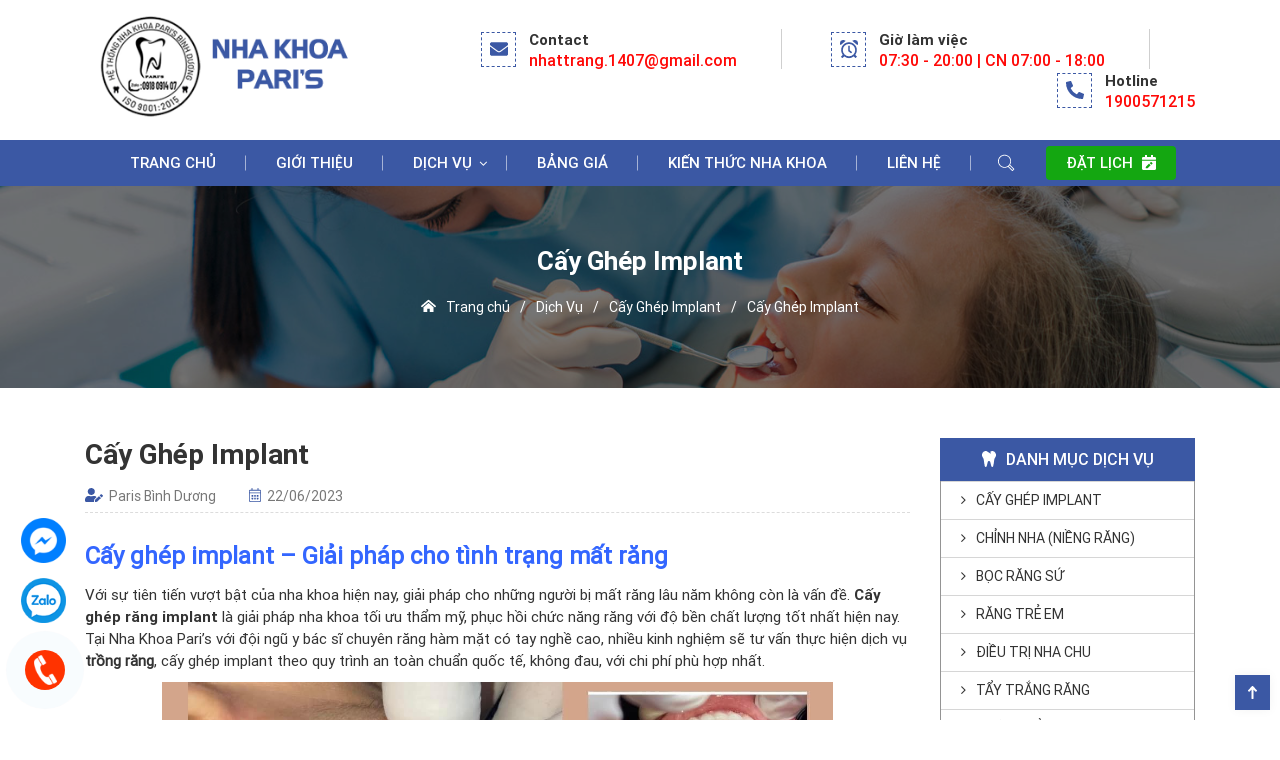

--- FILE ---
content_type: text/html; charset=UTF-8
request_url: https://www.nhakhoa-paris.com/dich-vu-cay-ghep-implant/
body_size: 16819
content:

<!doctype html>

<html lang="vi" xmlns:og="http://opengraphprotocol.org/schema/" xmlns:fb="http://www.facebook.com/2008/fbml">

<head>

	<meta charset="UTF-8">

	<meta name="viewport" content="width=device-width, initial-scale=1">

	<meta name="google-site-verification" content="picwSF2_y2VKVIyv31jJPwotRP2BllqnxBJzMvazLVk" />

	<link rel="profile" href="http://gmpg.org/xfn/11">

	<link rel="pingback" href="https://www.nhakhoa-paris.com/xmlrpc.php">

	
       <title>Cấy ghép implant - Giải pháp cho tình trạng mất răng</title>

	
    <link rel="shortcut icon" type="image/png" href="https://www.nhakhoa-paris.com/wp-content/uploads/2023/10/logo-nha-khoa-paris.jpg"/>

	<meta name='robots' content='index, follow, max-image-preview:large, max-snippet:-1, max-video-preview:-1' />

	<!-- This site is optimized with the Yoast SEO plugin v20.11 - https://yoast.com/wordpress/plugins/seo/ -->
	<meta name="description" content="Cấy ghép răng implant là giải pháp nha khoa tối ưu thẩm mỹ, phục hồi chức năng răng với độ bền chất lượng tốt nhất hiện nay" />
	<link rel="canonical" href="https://www.nhakhoa-paris.com/dich-vu-cay-ghep-implant/" />
	<meta property="og:locale" content="vi_VN" />
	<meta property="og:type" content="article" />
	<meta property="og:title" content="Cấy ghép implant - Giải pháp cho tình trạng mất răng" />
	<meta property="og:description" content="Cấy ghép răng implant là giải pháp nha khoa tối ưu thẩm mỹ, phục hồi chức năng răng với độ bền chất lượng tốt nhất hiện nay" />
	<meta property="og:url" content="https://www.nhakhoa-paris.com/dich-vu-cay-ghep-implant/" />
	<meta property="og:site_name" content="NHA KHOA PARI&#039;S BÌNH DƯƠNG" />
	<meta property="article:author" content="https://www.facebook.com/" />
	<meta property="article:published_time" content="2023-06-22T07:50:58+00:00" />
	<meta property="article:modified_time" content="2023-11-23T07:53:28+00:00" />
	<meta property="og:image" content="https://www.nhakhoa-paris.com/wp-content/uploads/2023/06/trong-cay.png" />
	<meta property="og:image:width" content="144" />
	<meta property="og:image:height" content="149" />
	<meta property="og:image:type" content="image/png" />
	<meta name="author" content="Admin Dev NTH" />
	<meta name="twitter:card" content="summary_large_image" />
	<meta name="twitter:label1" content="Được viết bởi" />
	<meta name="twitter:data1" content="Admin Dev NTH" />
	<meta name="twitter:label2" content="Ước tính thời gian đọc" />
	<meta name="twitter:data2" content="10 phút" />
	<script type="application/ld+json" class="yoast-schema-graph">{"@context":"https://schema.org","@graph":[{"@type":"WebPage","@id":"https://www.nhakhoa-paris.com/dich-vu-cay-ghep-implant/","url":"https://www.nhakhoa-paris.com/dich-vu-cay-ghep-implant/","name":"Cấy ghép implant - Giải pháp cho tình trạng mất răng","isPartOf":{"@id":"https://nhakhoa-paris.com/#website"},"primaryImageOfPage":{"@id":"https://www.nhakhoa-paris.com/dich-vu-cay-ghep-implant/#primaryimage"},"image":{"@id":"https://www.nhakhoa-paris.com/dich-vu-cay-ghep-implant/#primaryimage"},"thumbnailUrl":"https://www.nhakhoa-paris.com/wp-content/uploads/2023/06/trong-cay.png","datePublished":"2023-06-22T07:50:58+00:00","dateModified":"2023-11-23T07:53:28+00:00","author":{"@id":"https://nhakhoa-paris.com/#/schema/person/c26d711f1e2667bf95576f1cd828836f"},"description":"Cấy ghép răng implant là giải pháp nha khoa tối ưu thẩm mỹ, phục hồi chức năng răng với độ bền chất lượng tốt nhất hiện nay","inLanguage":"vi","potentialAction":[{"@type":"ReadAction","target":["https://www.nhakhoa-paris.com/dich-vu-cay-ghep-implant/"]}]},{"@type":"ImageObject","inLanguage":"vi","@id":"https://www.nhakhoa-paris.com/dich-vu-cay-ghep-implant/#primaryimage","url":"https://www.nhakhoa-paris.com/wp-content/uploads/2023/06/trong-cay.png","contentUrl":"https://www.nhakhoa-paris.com/wp-content/uploads/2023/06/trong-cay.png","width":144,"height":149,"caption":"Trong Cay"},{"@type":"WebSite","@id":"https://nhakhoa-paris.com/#website","url":"https://nhakhoa-paris.com/","name":"NHA KHOA PARI&#039;S BÌNH DƯƠNG","description":"","potentialAction":[{"@type":"SearchAction","target":{"@type":"EntryPoint","urlTemplate":"https://nhakhoa-paris.com/?s={search_term_string}"},"query-input":"required name=search_term_string"}],"inLanguage":"vi"},{"@type":"Person","@id":"https://nhakhoa-paris.com/#/schema/person/c26d711f1e2667bf95576f1cd828836f","name":"Admin Dev NTH","sameAs":["https://www.facebook.com/"],"url":"https://www.nhakhoa-paris.com/author/admin-gw/"}]}</script>
	<!-- / Yoast SEO plugin. -->


<meta property="og:title" content="Cấy Ghép Implant"/><meta property="og:type" content="website"/><meta property="og:url" content="https://www.nhakhoa-paris.com/dich-vu-cay-ghep-implant/"/><meta property="og:site_name" content="Hệ Thống Nha Khoa Paris Bình Dương"/><meta property="og:image" content="https://www.nhakhoa-paris.com/wp-content/uploads/2023/06/trong-cay.png"/>
<script type="text/javascript">
window._wpemojiSettings = {"baseUrl":"https:\/\/s.w.org\/images\/core\/emoji\/14.0.0\/72x72\/","ext":".png","svgUrl":"https:\/\/s.w.org\/images\/core\/emoji\/14.0.0\/svg\/","svgExt":".svg","source":{"concatemoji":"https:\/\/www.nhakhoa-paris.com\/wp-includes\/js\/wp-emoji-release.min.js"}};
/*! This file is auto-generated */
!function(e,a,t){var n,r,o,i=a.createElement("canvas"),p=i.getContext&&i.getContext("2d");function s(e,t){p.clearRect(0,0,i.width,i.height),p.fillText(e,0,0);e=i.toDataURL();return p.clearRect(0,0,i.width,i.height),p.fillText(t,0,0),e===i.toDataURL()}function c(e){var t=a.createElement("script");t.src=e,t.defer=t.type="text/javascript",a.getElementsByTagName("head")[0].appendChild(t)}for(o=Array("flag","emoji"),t.supports={everything:!0,everythingExceptFlag:!0},r=0;r<o.length;r++)t.supports[o[r]]=function(e){if(p&&p.fillText)switch(p.textBaseline="top",p.font="600 32px Arial",e){case"flag":return s("\ud83c\udff3\ufe0f\u200d\u26a7\ufe0f","\ud83c\udff3\ufe0f\u200b\u26a7\ufe0f")?!1:!s("\ud83c\uddfa\ud83c\uddf3","\ud83c\uddfa\u200b\ud83c\uddf3")&&!s("\ud83c\udff4\udb40\udc67\udb40\udc62\udb40\udc65\udb40\udc6e\udb40\udc67\udb40\udc7f","\ud83c\udff4\u200b\udb40\udc67\u200b\udb40\udc62\u200b\udb40\udc65\u200b\udb40\udc6e\u200b\udb40\udc67\u200b\udb40\udc7f");case"emoji":return!s("\ud83e\udef1\ud83c\udffb\u200d\ud83e\udef2\ud83c\udfff","\ud83e\udef1\ud83c\udffb\u200b\ud83e\udef2\ud83c\udfff")}return!1}(o[r]),t.supports.everything=t.supports.everything&&t.supports[o[r]],"flag"!==o[r]&&(t.supports.everythingExceptFlag=t.supports.everythingExceptFlag&&t.supports[o[r]]);t.supports.everythingExceptFlag=t.supports.everythingExceptFlag&&!t.supports.flag,t.DOMReady=!1,t.readyCallback=function(){t.DOMReady=!0},t.supports.everything||(n=function(){t.readyCallback()},a.addEventListener?(a.addEventListener("DOMContentLoaded",n,!1),e.addEventListener("load",n,!1)):(e.attachEvent("onload",n),a.attachEvent("onreadystatechange",function(){"complete"===a.readyState&&t.readyCallback()})),(e=t.source||{}).concatemoji?c(e.concatemoji):e.wpemoji&&e.twemoji&&(c(e.twemoji),c(e.wpemoji)))}(window,document,window._wpemojiSettings);
</script>
<style type="text/css">
img.wp-smiley,
img.emoji {
	display: inline !important;
	border: none !important;
	box-shadow: none !important;
	height: 1em !important;
	width: 1em !important;
	margin: 0 0.07em !important;
	vertical-align: -0.1em !important;
	background: none !important;
	padding: 0 !important;
}
</style>
	<link rel='stylesheet' id='wp-block-library-css' href='https://www.nhakhoa-paris.com/wp-includes/css/dist/block-library/style.min.css' type='text/css' media='all' />
<link rel='stylesheet' id='classic-theme-styles-css' href='https://www.nhakhoa-paris.com/wp-includes/css/classic-themes.min.css' type='text/css' media='all' />
<style id='global-styles-inline-css' type='text/css'>
body{--wp--preset--color--black: #000000;--wp--preset--color--cyan-bluish-gray: #abb8c3;--wp--preset--color--white: #ffffff;--wp--preset--color--pale-pink: #f78da7;--wp--preset--color--vivid-red: #cf2e2e;--wp--preset--color--luminous-vivid-orange: #ff6900;--wp--preset--color--luminous-vivid-amber: #fcb900;--wp--preset--color--light-green-cyan: #7bdcb5;--wp--preset--color--vivid-green-cyan: #00d084;--wp--preset--color--pale-cyan-blue: #8ed1fc;--wp--preset--color--vivid-cyan-blue: #0693e3;--wp--preset--color--vivid-purple: #9b51e0;--wp--preset--gradient--vivid-cyan-blue-to-vivid-purple: linear-gradient(135deg,rgba(6,147,227,1) 0%,rgb(155,81,224) 100%);--wp--preset--gradient--light-green-cyan-to-vivid-green-cyan: linear-gradient(135deg,rgb(122,220,180) 0%,rgb(0,208,130) 100%);--wp--preset--gradient--luminous-vivid-amber-to-luminous-vivid-orange: linear-gradient(135deg,rgba(252,185,0,1) 0%,rgba(255,105,0,1) 100%);--wp--preset--gradient--luminous-vivid-orange-to-vivid-red: linear-gradient(135deg,rgba(255,105,0,1) 0%,rgb(207,46,46) 100%);--wp--preset--gradient--very-light-gray-to-cyan-bluish-gray: linear-gradient(135deg,rgb(238,238,238) 0%,rgb(169,184,195) 100%);--wp--preset--gradient--cool-to-warm-spectrum: linear-gradient(135deg,rgb(74,234,220) 0%,rgb(151,120,209) 20%,rgb(207,42,186) 40%,rgb(238,44,130) 60%,rgb(251,105,98) 80%,rgb(254,248,76) 100%);--wp--preset--gradient--blush-light-purple: linear-gradient(135deg,rgb(255,206,236) 0%,rgb(152,150,240) 100%);--wp--preset--gradient--blush-bordeaux: linear-gradient(135deg,rgb(254,205,165) 0%,rgb(254,45,45) 50%,rgb(107,0,62) 100%);--wp--preset--gradient--luminous-dusk: linear-gradient(135deg,rgb(255,203,112) 0%,rgb(199,81,192) 50%,rgb(65,88,208) 100%);--wp--preset--gradient--pale-ocean: linear-gradient(135deg,rgb(255,245,203) 0%,rgb(182,227,212) 50%,rgb(51,167,181) 100%);--wp--preset--gradient--electric-grass: linear-gradient(135deg,rgb(202,248,128) 0%,rgb(113,206,126) 100%);--wp--preset--gradient--midnight: linear-gradient(135deg,rgb(2,3,129) 0%,rgb(40,116,252) 100%);--wp--preset--duotone--dark-grayscale: url('#wp-duotone-dark-grayscale');--wp--preset--duotone--grayscale: url('#wp-duotone-grayscale');--wp--preset--duotone--purple-yellow: url('#wp-duotone-purple-yellow');--wp--preset--duotone--blue-red: url('#wp-duotone-blue-red');--wp--preset--duotone--midnight: url('#wp-duotone-midnight');--wp--preset--duotone--magenta-yellow: url('#wp-duotone-magenta-yellow');--wp--preset--duotone--purple-green: url('#wp-duotone-purple-green');--wp--preset--duotone--blue-orange: url('#wp-duotone-blue-orange');--wp--preset--font-size--small: 13px;--wp--preset--font-size--medium: 20px;--wp--preset--font-size--large: 36px;--wp--preset--font-size--x-large: 42px;--wp--preset--spacing--20: 0.44rem;--wp--preset--spacing--30: 0.67rem;--wp--preset--spacing--40: 1rem;--wp--preset--spacing--50: 1.5rem;--wp--preset--spacing--60: 2.25rem;--wp--preset--spacing--70: 3.38rem;--wp--preset--spacing--80: 5.06rem;--wp--preset--shadow--natural: 6px 6px 9px rgba(0, 0, 0, 0.2);--wp--preset--shadow--deep: 12px 12px 50px rgba(0, 0, 0, 0.4);--wp--preset--shadow--sharp: 6px 6px 0px rgba(0, 0, 0, 0.2);--wp--preset--shadow--outlined: 6px 6px 0px -3px rgba(255, 255, 255, 1), 6px 6px rgba(0, 0, 0, 1);--wp--preset--shadow--crisp: 6px 6px 0px rgba(0, 0, 0, 1);}:where(.is-layout-flex){gap: 0.5em;}body .is-layout-flow > .alignleft{float: left;margin-inline-start: 0;margin-inline-end: 2em;}body .is-layout-flow > .alignright{float: right;margin-inline-start: 2em;margin-inline-end: 0;}body .is-layout-flow > .aligncenter{margin-left: auto !important;margin-right: auto !important;}body .is-layout-constrained > .alignleft{float: left;margin-inline-start: 0;margin-inline-end: 2em;}body .is-layout-constrained > .alignright{float: right;margin-inline-start: 2em;margin-inline-end: 0;}body .is-layout-constrained > .aligncenter{margin-left: auto !important;margin-right: auto !important;}body .is-layout-constrained > :where(:not(.alignleft):not(.alignright):not(.alignfull)){max-width: var(--wp--style--global--content-size);margin-left: auto !important;margin-right: auto !important;}body .is-layout-constrained > .alignwide{max-width: var(--wp--style--global--wide-size);}body .is-layout-flex{display: flex;}body .is-layout-flex{flex-wrap: wrap;align-items: center;}body .is-layout-flex > *{margin: 0;}:where(.wp-block-columns.is-layout-flex){gap: 2em;}.has-black-color{color: var(--wp--preset--color--black) !important;}.has-cyan-bluish-gray-color{color: var(--wp--preset--color--cyan-bluish-gray) !important;}.has-white-color{color: var(--wp--preset--color--white) !important;}.has-pale-pink-color{color: var(--wp--preset--color--pale-pink) !important;}.has-vivid-red-color{color: var(--wp--preset--color--vivid-red) !important;}.has-luminous-vivid-orange-color{color: var(--wp--preset--color--luminous-vivid-orange) !important;}.has-luminous-vivid-amber-color{color: var(--wp--preset--color--luminous-vivid-amber) !important;}.has-light-green-cyan-color{color: var(--wp--preset--color--light-green-cyan) !important;}.has-vivid-green-cyan-color{color: var(--wp--preset--color--vivid-green-cyan) !important;}.has-pale-cyan-blue-color{color: var(--wp--preset--color--pale-cyan-blue) !important;}.has-vivid-cyan-blue-color{color: var(--wp--preset--color--vivid-cyan-blue) !important;}.has-vivid-purple-color{color: var(--wp--preset--color--vivid-purple) !important;}.has-black-background-color{background-color: var(--wp--preset--color--black) !important;}.has-cyan-bluish-gray-background-color{background-color: var(--wp--preset--color--cyan-bluish-gray) !important;}.has-white-background-color{background-color: var(--wp--preset--color--white) !important;}.has-pale-pink-background-color{background-color: var(--wp--preset--color--pale-pink) !important;}.has-vivid-red-background-color{background-color: var(--wp--preset--color--vivid-red) !important;}.has-luminous-vivid-orange-background-color{background-color: var(--wp--preset--color--luminous-vivid-orange) !important;}.has-luminous-vivid-amber-background-color{background-color: var(--wp--preset--color--luminous-vivid-amber) !important;}.has-light-green-cyan-background-color{background-color: var(--wp--preset--color--light-green-cyan) !important;}.has-vivid-green-cyan-background-color{background-color: var(--wp--preset--color--vivid-green-cyan) !important;}.has-pale-cyan-blue-background-color{background-color: var(--wp--preset--color--pale-cyan-blue) !important;}.has-vivid-cyan-blue-background-color{background-color: var(--wp--preset--color--vivid-cyan-blue) !important;}.has-vivid-purple-background-color{background-color: var(--wp--preset--color--vivid-purple) !important;}.has-black-border-color{border-color: var(--wp--preset--color--black) !important;}.has-cyan-bluish-gray-border-color{border-color: var(--wp--preset--color--cyan-bluish-gray) !important;}.has-white-border-color{border-color: var(--wp--preset--color--white) !important;}.has-pale-pink-border-color{border-color: var(--wp--preset--color--pale-pink) !important;}.has-vivid-red-border-color{border-color: var(--wp--preset--color--vivid-red) !important;}.has-luminous-vivid-orange-border-color{border-color: var(--wp--preset--color--luminous-vivid-orange) !important;}.has-luminous-vivid-amber-border-color{border-color: var(--wp--preset--color--luminous-vivid-amber) !important;}.has-light-green-cyan-border-color{border-color: var(--wp--preset--color--light-green-cyan) !important;}.has-vivid-green-cyan-border-color{border-color: var(--wp--preset--color--vivid-green-cyan) !important;}.has-pale-cyan-blue-border-color{border-color: var(--wp--preset--color--pale-cyan-blue) !important;}.has-vivid-cyan-blue-border-color{border-color: var(--wp--preset--color--vivid-cyan-blue) !important;}.has-vivid-purple-border-color{border-color: var(--wp--preset--color--vivid-purple) !important;}.has-vivid-cyan-blue-to-vivid-purple-gradient-background{background: var(--wp--preset--gradient--vivid-cyan-blue-to-vivid-purple) !important;}.has-light-green-cyan-to-vivid-green-cyan-gradient-background{background: var(--wp--preset--gradient--light-green-cyan-to-vivid-green-cyan) !important;}.has-luminous-vivid-amber-to-luminous-vivid-orange-gradient-background{background: var(--wp--preset--gradient--luminous-vivid-amber-to-luminous-vivid-orange) !important;}.has-luminous-vivid-orange-to-vivid-red-gradient-background{background: var(--wp--preset--gradient--luminous-vivid-orange-to-vivid-red) !important;}.has-very-light-gray-to-cyan-bluish-gray-gradient-background{background: var(--wp--preset--gradient--very-light-gray-to-cyan-bluish-gray) !important;}.has-cool-to-warm-spectrum-gradient-background{background: var(--wp--preset--gradient--cool-to-warm-spectrum) !important;}.has-blush-light-purple-gradient-background{background: var(--wp--preset--gradient--blush-light-purple) !important;}.has-blush-bordeaux-gradient-background{background: var(--wp--preset--gradient--blush-bordeaux) !important;}.has-luminous-dusk-gradient-background{background: var(--wp--preset--gradient--luminous-dusk) !important;}.has-pale-ocean-gradient-background{background: var(--wp--preset--gradient--pale-ocean) !important;}.has-electric-grass-gradient-background{background: var(--wp--preset--gradient--electric-grass) !important;}.has-midnight-gradient-background{background: var(--wp--preset--gradient--midnight) !important;}.has-small-font-size{font-size: var(--wp--preset--font-size--small) !important;}.has-medium-font-size{font-size: var(--wp--preset--font-size--medium) !important;}.has-large-font-size{font-size: var(--wp--preset--font-size--large) !important;}.has-x-large-font-size{font-size: var(--wp--preset--font-size--x-large) !important;}
.wp-block-navigation a:where(:not(.wp-element-button)){color: inherit;}
:where(.wp-block-columns.is-layout-flex){gap: 2em;}
.wp-block-pullquote{font-size: 1.5em;line-height: 1.6;}
</style>
<link rel='stylesheet' id='contact-form-7-css' href='https://www.nhakhoa-paris.com/wp-content/plugins/contact-form-7/includes/css/styles.css' type='text/css' media='all' />
<link rel='stylesheet' id='wp-style-all.min-css' href='https://www.nhakhoa-paris.com/wp-content/themes/lewis/assets/css/all.min.css' type='text/css' media='' />
<link rel='stylesheet' id='wp-style-bootstrap-css' href='https://www.nhakhoa-paris.com/wp-content/themes/lewis/assets/css/bootstrap.css' type='text/css' media='' />
<link rel='stylesheet' id='wp-style-custom-css' href='https://www.nhakhoa-paris.com/wp-content/themes/lewis/assets/css/custom.css' type='text/css' media='' />
<link rel='stylesheet' id='wp-style-font-awesome.min-css' href='https://www.nhakhoa-paris.com/wp-content/themes/lewis/assets/css/font-awesome.min.css' type='text/css' media='' />
<link rel='stylesheet' id='wp-style-jquery.fancybox.min-css' href='https://www.nhakhoa-paris.com/wp-content/themes/lewis/assets/css/jquery.fancybox.min.css' type='text/css' media='' />
<link rel='stylesheet' id='wp-style-owl.carousel.min-css' href='https://www.nhakhoa-paris.com/wp-content/themes/lewis/assets/css/owl.carousel.min.css' type='text/css' media='' />
<script type='text/javascript' src='https://www.nhakhoa-paris.com/wp-includes/js/jquery/jquery.min.js' id='jquery-core-js'></script>
<script type='text/javascript' src='https://www.nhakhoa-paris.com/wp-includes/js/jquery/jquery-migrate.min.js' id='jquery-migrate-js'></script>
<link rel="https://api.w.org/" href="https://www.nhakhoa-paris.com/wp-json/" /><link rel="alternate" type="application/json" href="https://www.nhakhoa-paris.com/wp-json/wp/v2/posts/353" /><link rel='shortlink' href='https://www.nhakhoa-paris.com/?p=353' />
<link rel="alternate" type="application/json+oembed" href="https://www.nhakhoa-paris.com/wp-json/oembed/1.0/embed?url=https%3A%2F%2Fwww.nhakhoa-paris.com%2Fdich-vu-cay-ghep-implant%2F" />
<link rel="alternate" type="text/xml+oembed" href="https://www.nhakhoa-paris.com/wp-json/oembed/1.0/embed?url=https%3A%2F%2Fwww.nhakhoa-paris.com%2Fdich-vu-cay-ghep-implant%2F&#038;format=xml" />

	    <link rel="stylesheet" type="text/css" href="https://www.nhakhoa-paris.com/wp-content/themes/lewis/style.css">

	    <link rel="stylesheet" type="text/css" href="https://www.nhakhoa-paris.com/wp-content/themes/lewis/assets/css/slide/responsive.css">

	    <!-- Analytics -->

	    
	    <!-- Code Chat -->

	    

</head>

<body class="post-template-default single single-post postid-353 single-format-standard">

<main id="main-page" class="site-page">

    <div class="opacity_menu"></div>

	<header id="masthead" class="site-header">

		<div class="header-main d-none d-lg-block d-xl-block">

    <div class="header-wrapper">
      
        <div class="container">

            <div class="row align-items-center">

                <div class="col-md-3">

                    <div class="header-main-logo">

                        <a href="https://www.nhakhoa-paris.com" class="header-logo-link">

                            
                            <img src="https://www.nhakhoa-paris.com/wp-content/uploads/2023/12/logo-9.png" alt="Logo Website">

                        </a>

                    </div>

                </div>

                <!-- Logo header -->

                <div class="col-md-9">

                    <div class="header-main-info">

                        <ul>
                           <li>
                            <span><i class="fas fa-envelope"></i></span> 
                            <div class="list-info">
                                <strong>Contact</strong>
                                <p>nhattrang.1407@gmail.com</p>
                            </div> 
                            </li>
                           <li>
                              <span><i class="far fa-alarm-clock"></i></span> 
                              <div class="list-info">
                                 <strong>Giờ làm việc</strong>
                                 <p>07:30 - 20:00 | CN 07:00 - 18:00 </p>
                              </div> 
                            </li>
                           <li>
                             <span><i class="fas fa-phone-alt"></i></span>                                 
                                <div class="list-info">
                                   <strong>Hotline</strong>
                                   <p>1900571215</p>
                                </div> 
                            </li>
                        </ul>

                    </div>

                </div>

                <!-- Info website -->

            </div>

        </div>

    </div>
    <!-- end wrapper -->

    <div class="header-menu">

	<div class="wrapper-menu"><ul id="menu-main" class="menu"><li id="menu-item-142" class="menu-item menu-item-type-post_type menu-item-object-page menu-item-home menu-item-142"><a href="https://www.nhakhoa-paris.com/">Trang chủ</a></li>
<li id="menu-item-215" class="menu-item menu-item-type-post_type menu-item-object-post menu-item-215"><a href="https://www.nhakhoa-paris.com/gioi-thieu/">Giới Thiệu</a></li>
<li id="menu-item-316" class="menu-item menu-item-type-taxonomy menu-item-object-category current-post-ancestor current-menu-parent current-post-parent menu-item-has-children menu-item-316"><a href="https://www.nhakhoa-paris.com/dich-vu/">Dịch Vụ</a>
<ul class="sub-menu">
	<li id="menu-item-318" class="menu-item menu-item-type-taxonomy menu-item-object-category current-post-ancestor current-menu-parent current-post-parent menu-item-318"><a href="https://www.nhakhoa-paris.com/cay-ghep-implant/">Cấy Ghép Implant</a></li>
	<li id="menu-item-319" class="menu-item menu-item-type-taxonomy menu-item-object-category menu-item-319"><a href="https://www.nhakhoa-paris.com/chinh-nha-nieng-rang/">Chỉnh Nha (Niềng Răng)</a></li>
	<li id="menu-item-317" class="menu-item menu-item-type-taxonomy menu-item-object-category menu-item-317"><a href="https://www.nhakhoa-paris.com/boc-rang-su/">Bọc Răng Sứ</a></li>
	<li id="menu-item-324" class="menu-item menu-item-type-taxonomy menu-item-object-category menu-item-324"><a href="https://www.nhakhoa-paris.com/rang-tre-em/">Răng Trẻ Em</a></li>
	<li id="menu-item-321" class="menu-item menu-item-type-taxonomy menu-item-object-category menu-item-321"><a href="https://www.nhakhoa-paris.com/dieu-tri-nha-chu/">Điều Trị Nha Chu</a></li>
	<li id="menu-item-325" class="menu-item menu-item-type-taxonomy menu-item-object-category menu-item-325"><a href="https://www.nhakhoa-paris.com/tay-trang-rang/">Tẩy Trắng Răng</a></li>
	<li id="menu-item-320" class="menu-item menu-item-type-taxonomy menu-item-object-category menu-item-320"><a href="https://www.nhakhoa-paris.com/chua-tuy/">Chữa Tủy</a></li>
	<li id="menu-item-323" class="menu-item menu-item-type-taxonomy menu-item-object-category menu-item-323"><a href="https://www.nhakhoa-paris.com/nho-rang-khon/">Nhổ Răng Khôn</a></li>
	<li id="menu-item-322" class="menu-item menu-item-type-taxonomy menu-item-object-category menu-item-322"><a href="https://www.nhakhoa-paris.com/nha-khoa-tong-quat/">Nha Khoa Tổng Quát</a></li>
</ul>
</li>
<li id="menu-item-310" class="menu-item menu-item-type-taxonomy menu-item-object-category menu-item-310"><a href="https://www.nhakhoa-paris.com/bang-gia/">Bảng Giá</a></li>
<li id="menu-item-118" class="menu-item menu-item-type-taxonomy menu-item-object-category menu-item-118"><a href="https://www.nhakhoa-paris.com/kien-thuc-nha-khoa-2/">Kiến Thức Nha Khoa</a></li>
<li id="menu-item-111" class="menu-item menu-item-type-post_type menu-item-object-page menu-item-111"><a href="https://www.nhakhoa-paris.com/lien-he/">Liên Hệ</a></li>
</ul></div>
	<span id="search-header">
		<svg class="svg-icon" viewBox="0 0 20 20">
			<path d="M18.125,15.804l-4.038-4.037c0.675-1.079,1.012-2.308,1.01-3.534C15.089,4.62,12.199,1.75,8.584,1.75C4.815,1.75,1.982,4.726,2,8.286c0.021,3.577,2.908,6.549,6.578,6.549c1.241,0,2.417-0.347,3.44-0.985l4.032,4.026c0.167,0.166,0.43,0.166,0.596,0l1.479-1.478C18.292,16.234,18.292,15.968,18.125,15.804 M8.578,13.99c-3.198,0-5.716-2.593-5.733-5.71c-0.017-3.084,2.438-5.686,5.74-5.686c3.197,0,5.625,2.493,5.64,5.624C14.242,11.548,11.621,13.99,8.578,13.99 M16.349,16.981l-3.637-3.635c0.131-0.11,0.721-0.695,0.876-0.884l3.642,3.639L16.349,16.981z"></path>
		</svg>
		<div class="search-form-header">
			<div class="form-header-wrapper">
				<form role="search" method="get" class="v-search-form vdigi-search-form" action="https://www.nhakhoa-paris.com/">

    <input type="text" class="s form-control" name="s" placeholder="Từ khoá&hellip;" value="">

    <button type="submit"><i class="fa fa-search"></i></button>

</form>

			</div>
		</div>
	</span>

	<a data-fancybox data-animation-duration="700" data-src="#animatedModal" href="javascript:;" class="menu-item-book">Đặt lịch <i class="fas fa-calendar-edit"></i></a>

</div>


    <!-- Header Bottom -->

</div>

<!-- end header main -->



		<!-- Header Main -->

		<div class="header-mobile d-lg-none d-xl-none">

	<div class="header-mobile-wrapper">
		<div class="header-mobile-logo">
			<a href="https://www.nhakhoa-paris.com" class="header-mobile-logo">
								<img src="https://www.nhakhoa-paris.com/wp-content/uploads/2023/12/logo-9.png" alt="Logo Website">
			</a>			
		</div>
		<!-- end logo -->
		<div class="header-mobile-right">
			<span class="btn-booking"><a data-fancybox data-animation-duration="700" data-src="#animatedModal" href="javascript:;">Đặt Lịch <i class="far fa-calendar-edit"></i></a></span>
			<span id="icon-search-mobile"><i class="fal fa-search"></i></span>
			<span id="icon-menu-mobile"><i class="fal fa-bars"></i></span>
		</div>
	</div>
    
    <!-- expand menu -->
	<div class="nav-menu-mobile">
		<div class="nav-menu-inner">
	        <span id="ic-close-menu"><i class="fal fa-times"></i></span>
			<div class="wrapper-menu-mobile"><ul id="menu-mobile" class="menu"><li class="menu-item menu-item-type-post_type menu-item-object-page menu-item-home menu-item-142"><a href="https://www.nhakhoa-paris.com/">Trang chủ</a></li>
<li class="menu-item menu-item-type-post_type menu-item-object-post menu-item-215"><a href="https://www.nhakhoa-paris.com/gioi-thieu/">Giới Thiệu</a></li>
<li class="menu-item menu-item-type-taxonomy menu-item-object-category current-post-ancestor current-menu-parent current-post-parent menu-item-has-children menu-item-316"><a href="https://www.nhakhoa-paris.com/dich-vu/">Dịch Vụ</a>
<ul class="sub-menu">
	<li class="menu-item menu-item-type-taxonomy menu-item-object-category current-post-ancestor current-menu-parent current-post-parent menu-item-318"><a href="https://www.nhakhoa-paris.com/cay-ghep-implant/">Cấy Ghép Implant</a></li>
	<li class="menu-item menu-item-type-taxonomy menu-item-object-category menu-item-319"><a href="https://www.nhakhoa-paris.com/chinh-nha-nieng-rang/">Chỉnh Nha (Niềng Răng)</a></li>
	<li class="menu-item menu-item-type-taxonomy menu-item-object-category menu-item-317"><a href="https://www.nhakhoa-paris.com/boc-rang-su/">Bọc Răng Sứ</a></li>
	<li class="menu-item menu-item-type-taxonomy menu-item-object-category menu-item-324"><a href="https://www.nhakhoa-paris.com/rang-tre-em/">Răng Trẻ Em</a></li>
	<li class="menu-item menu-item-type-taxonomy menu-item-object-category menu-item-321"><a href="https://www.nhakhoa-paris.com/dieu-tri-nha-chu/">Điều Trị Nha Chu</a></li>
	<li class="menu-item menu-item-type-taxonomy menu-item-object-category menu-item-325"><a href="https://www.nhakhoa-paris.com/tay-trang-rang/">Tẩy Trắng Răng</a></li>
	<li class="menu-item menu-item-type-taxonomy menu-item-object-category menu-item-320"><a href="https://www.nhakhoa-paris.com/chua-tuy/">Chữa Tủy</a></li>
	<li class="menu-item menu-item-type-taxonomy menu-item-object-category menu-item-323"><a href="https://www.nhakhoa-paris.com/nho-rang-khon/">Nhổ Răng Khôn</a></li>
	<li class="menu-item menu-item-type-taxonomy menu-item-object-category menu-item-322"><a href="https://www.nhakhoa-paris.com/nha-khoa-tong-quat/">Nha Khoa Tổng Quát</a></li>
</ul>
</li>
<li class="menu-item menu-item-type-taxonomy menu-item-object-category menu-item-310"><a href="https://www.nhakhoa-paris.com/bang-gia/">Bảng Giá</a></li>
<li class="menu-item menu-item-type-taxonomy menu-item-object-category menu-item-118"><a href="https://www.nhakhoa-paris.com/kien-thuc-nha-khoa-2/">Kiến Thức Nha Khoa</a></li>
<li class="menu-item menu-item-type-post_type menu-item-object-page menu-item-111"><a href="https://www.nhakhoa-paris.com/lien-he/">Liên Hệ</a></li>
</ul></div>			<div class="nav-menu-contact">
				<span><i class="fas fa-phone-alt"></i> HOTLINE: <strong>1900571215</strong></span>
				<span><i class="fas fa-envelope"></i> EMAIL: <strong>nhattrang.1407@gmail.com</strong></span>
			</div>
		</div>
	</div>
    <!-- end expand menu -->

    <!-- search mobile -->
    <div class="search-form-mobile">
    	<form role="search" method="get" class="v-search-form vdigi-search-form" action="https://www.nhakhoa-paris.com/">

    <input type="text" class="s form-control" name="s" placeholder="Từ khoá&hellip;" value="">

    <button type="submit"><i class="fa fa-search"></i></button>

</form>

    </div>
    <!-- end search mobile -->

</div>




				
		<!-- Header Mobile -->

	</header>
	<!-- #masthead -->

	<div id="content" class="site-content">


<section class="bg-breadcrumb bg-single">
	<div class="container">
		<div class="wrapper-header-page">
			<h2 class="header-page-title">Cấy Ghép Implant</h2>
			<div class="breadcrumb-style"><ul id="crumbs"><a href="https://www.nhakhoa-paris.com"><i class="fas fa-home-alt" aria-hidden="true"></i>&ensp; Trang chủ</a> &ensp;/&ensp; <a href="https://www.nhakhoa-paris.com/dich-vu/">Dịch Vụ</a> &ensp;/&ensp; <a href="https://www.nhakhoa-paris.com/cay-ghep-implant/">Cấy Ghép Implant</a> &ensp;/&ensp; <span class="current">Cấy Ghép Implant</span></ul></div>		</div>
	</div>
</section>

<style type="text/css">
	section.bg-breadcrumb {
		background: url(https://www.nhakhoa-paris.com/wp-content/uploads/2023/06/bg-header.jpg) no-repeat center center;
		background-size: cover;
	}
</style>
<div class="wrapper-single">

	<div class="container">

		<div class="row">

            <div class="col-lg-9 col-12">

	
      <h1 class="v-title-single-post">Cấy Ghép Implant</h1>

      <p class="v-title-single-meta">
          <span><i class="fas fa-user-edit"></i> Paris Bình Dương</span>
          <span><i class="fal fa-calendar-alt"></i> 22/06/2023</span>
      </p>

      <div class="v-content-single-post">

      	  <p><span style="font-size: 24px; color: #3366ff;"><b>Cấy ghép implant &#8211; Giải pháp cho tình trạng mất răng</b></span></p>
<p>Với sự tiên tiến vượt bật của nha khoa hiện nay, giải pháp cho những người bị mất răng lâu năm không còn là vấn đề. <strong>Cấy ghép răng implant</strong> là giải pháp nha khoa tối ưu thẩm mỹ, phục hồi chức năng răng với độ bền chất lượng tốt nhất hiện nay. Tại <a href="https://nhakhoa-paris.com/" rel="nofollow" target="_blank">Nha Khoa Pari&#8217;s</a> với đội ngũ y bác sĩ chuyên răng hàm mặt có tay nghề cao, nhiều kinh nghiệm sẽ tư vấn thực hiện dịch vụ <b>trồng răng</b>, cấy ghép implant theo quy trình an toàn chuẩn quốc tế, không đau, với chi phí phù hợp nhất.</p>
<p><img decoding="async" class="aligncenter  wp-image-515" src="https://nhakhoa-paris.com/wp-content/uploads/2023/06/cay-ghep-implant-1.jpg" alt="Cay Ghep Implant 1" width="671" height="757" /></p>
<p>&nbsp;</p>
<h2 dir="ltr"><span style="font-size: 24px; color: #3366ff;">1. Cấy ghép Implant là gì?</span></h2>
<h3><span style="font-size: 20px;"><strong>1.1 Implant dùng để làm gì?</strong></span></h3>
<p>Implant dùng chân răng nhân tạo cắm chặt trong xương, để làm trụ nâng đỡ các mão phục hình, các cầu răng và các phục hình tháo lắp (lọai bán hàm hay loại toàn hàm). Răng mới này có hình dáng và chức năng tương tự như các răng thật. Trường hợp mất 1 răng, nhiều răng, thậm chí mất răng toàn hàm do tai nạn, bệnh tật hoặc do bị thiếu răng bẩm sinh đều có thể được giải quyết bằng phương pháp cấy ghép implant.<strong>      </strong></p>
<h3><span style="font-size: 20px;">1.2 Cấy ghép inplant như thế nào?</span></h3>
<p>Cấy ghép Implant (trồng răng Implant) là kỹ thuật trồng răng giả được thực hiện bằng cách cấy ghép một chân răng giả làm bằng titanium vào bên trong xương hàm ở vị trí răng đã mất để tạo ra các chân răng nhân tạo rồi gắn lên nó các chiếc răng giả cố định với mục đích thay thế răng đã bị mất đi.</p>
<p>Cho đến nay, phương pháp này đang được xem là sự tiến bộ vượt bậc của ngành Nha khoa hiện đại, giúp cho việc thay thế răng đã bị mất trở nên đơn giản và giàu tính thẩm mỹ. Với kỹ thuật này, nỗi ám ảnh mất răng của nhiều người đã được đánh tan.</p>
<p><img decoding="async" loading="lazy" class="aligncenter  wp-image-556" src="https://nhakhoa-paris.com/wp-content/uploads/2023/08/cay-ghep-implant-4.jpg" alt="Cay Ghep Implant 4" width="880" height="1174" /></p>
<h3><b>1.3 Những trường hợp nên thực hiện cấy ghép<span data-sheets-value="{&quot;1&quot;:2,&quot;2&quot;:&quot;kỹ thuật cấy ghép răng implant&quot;}" data-sheets-userformat="{&quot;2&quot;:15297,&quot;3&quot;:{&quot;1&quot;:0},&quot;9&quot;:0,&quot;10&quot;:2,&quot;11&quot;:0,&quot;12&quot;:0,&quot;14&quot;:{&quot;1&quot;:3,&quot;3&quot;:1},&quot;15&quot;:&quot;Calibri&quot;,&quot;16&quot;:11}"> răng Implant</span></b></h3>
<ul>
<li>
<p>Trường hợp mất 1 răng, sâu răng quá nặng nên phải nhổ bỏ.</p>
</li>
<li>
<p>Trường hợp mất gãy răng nhiều hay mất răng toàn hàm.</p>
</li>
<li>
<p>Người bị mất nhiều răng nhưng không muốn dùng hàm giả tháo lắp.</p>
</li>
<li>
<p>Những khách hàng muốn phục hình răng vừa đảm bảo thẩm mỹ, vừa cho hiệu quả ăn nhai tốt.</p>
</li>
<li>
<p>Bất cứ khách hàng nào đủ 18 tuổi muốn thẩm mỹ phục hình răng bị mất do nhiều nguyên nhân.</p>
</li>
</ul>
<h3 dir="ltr"><span style="color: #3366ff;">Ai không nên cấy ghép Implant?</span></h3>
<p dir="ltr">Mặc dù phương pháp <strong>cấy ghép Implant </strong>rất ưu việt nhưng không có nghĩa là ai cũng có thể thực hiện được kỹ thuật trồng răng này. Những trường hợp sau chống chỉ định tuyệt đối với kỹ thuật Implant:<br />
&#8211; Người bị tiểu đường mất kiểm soát.</p>
<p dir="ltr">&#8211; Thai phụ.</p>
<p dir="ltr">&#8211; Người có viêm nhiễm đang tiến triển ở vùng sẽ đặt Implant.</p>
<p dir="ltr"><strong>Ngoài ra, một số trường hợp sau cũng cần cân nhắc về việc đặt Implant:</strong></p>
<p dir="ltr">&#8211; Không hợp tác với bác sĩ trong suốt quá trình điều trị.</p>
<p dir="ltr">&#8211; Giữ gìn vệ sinh răng miệng không tốt.</p>
<p dir="ltr">&#8211; Bị một số bệnh lý mạn tính nguy hiểm như: huyết áp, tim mạch,&#8230;</p>
<p dir="ltr">&#8211; Nghiện thuốc lá, bia rượu.</p>
<p dir="ltr">&#8211; Đã thực hiện xạ trị xương hàm.</p>
<h2 id="cau-tao-rang-implant"><span id="Cau_tao_rang_Implant_gom_nhung_gi" style="color: #3366ff;"><strong>2. Cấu tạo răng Implant gồm những gì?</strong></span></h2>
<h3><strong>2.1</strong> <strong class="alignnone">Cấu tạo răng Implant </strong></h3>
<p><strong class="alignnone">Cấu tạo răng Implant gồm 3 phần chính:</strong></p>
<p><strong>+ Trụ Titan (Implant):</strong> Là một trụ nhỏ bằng Titanium và được đặt vào giữa xương hàm.</p>
<p><strong>+ Khớp nối (Abutment):</strong> Là phần kết nối giữa Trụ Titan (Implant) và mão răng bên trên.</p>
<p><strong>+ Mão răng (Crown):</strong> Là răng được đặt trên Implant thông qua khớp nối</p>
<h3 id="uu-diem-cay-ghep-implant"><span id="Cay_ghep_Implant_co_uu_diem_gi"><strong>2.2 Cấy ghép Implant có ưu điểm gì</strong></span></h3>
<p>– Phương pháp cấy ghép Implant sẽ phù hợp với sinh lý tự nhiên hơn và không gây hại đến cơ thể người được cấy ghép.</p>
<p>– Tỷ lệ thành công rất cao và ưu việt hơn so với làm cầu răng hay những cầu giả tháo lắp thông thường.</p>
<p>– Khi cấy ghép thành công răng Implant thay thế 1 hoặc nhiều chiếc răng đã mất nhằm phục hồi chức năng ăn nhai, thẩm mỹ, phát âm như răng thật. Giúp giảm thiểu sự tiêu xương, ngăn chặn các bệnh lý và tác hại của việc mất răng gây ra.</p>
<p>– <b>Cấy ghép răng Implant</b> không phải mài các răng kế bên như phương pháp cầu răng cổ điển.</p>
<p>– Đặc biệt, khi trồng răng Implant có sử dụng rất lâu dài. Thậm chí là mãi mãi nếu được chăm sóc đúng cách.</p>
<h3><span style="font-size: 20px; color: #3366ff;">Quy trình trồng răng implant tại nha khoa Pari&#8217;s Bình Dương</span></h3>
<p>Quy trình thực hiện đóng một vai trò quan trọng đối với kết quả cắm implant. Tại Nha Khoa Pari&#8217;s, trồng răng implant được thực hiện theo quy trình chuẩn như sau:</p>
<p><strong>Bước 1: Kiểm tra và chụp X quang xem xét cấu trúc răng hàm</strong></p>
<p>Bác sĩ tiến hành thăm khám tổng quát tình trạng răng hiện tại mà khách hàng đang gặp phải.</p>
<p>Hướng dẫn khách hàng thực hiện chụp phim x quang toàn cảnh Panorex và X quang kỹ thuật số Cone Bean CT 3D để kiểm tra cụ thể cấu trúc răng hàm. Bước này có ý nghĩa quá quan trọng bởi giúp khách hàng xác định được chính xác số lượng răng bị mất, vị trí, tình trạng mô hàm hàm, độ rộng, chiều dài…, từ đó mới có thể tư vấn phương pháp và lên kế hoạch thực hiện chính xác.</p>
<p><img decoding="async" loading="lazy" class="size-full wp-image-397 aligncenter" src="https://nhakhoa-paris.com/wp-content/uploads/2023/06/kiem-tra-va-chup-x-quang-cau-truc-rang-ham.jpg" alt="Kiem Tra Va Chup X Quang Cau Truc Rang Ham" width="800" height="419" /></p>
<p>&nbsp;</p>
<p><strong>Bước 2: Giả định các vị trí cấy ghép implant phần mềm Simplant</strong></p>
<p>Từ những số liệu có được sau khi thăm khám, bác sĩ sẽ chuyển qua phần mềm cấy ghép Simplant giả định để tính toán mô xương hàm, xác định có nên ghép xương implant không cũng như chỉ định kích cỡ trụ, loại trụ và số lượng cho phù hợp. Khách hàng cũng sẽ được xem trước kết quả cấy ghép giả định nên có thể yên tâm cao khi lựa chọn thực hiện dịch vụ.</p>
<p><strong>Bước 3: Giao kế hoạch làm răng implant</strong></p>
<p>Trước khi bắt tay vào trồng implant, bác sĩ sẽ lên một bảng kế hoạch chi tiết về thời gian, số lượng trụ, chất liệu răng sứ phục hình, chi phí, kết quả nhận được… Bản kế hoạch này sẽ được khách hàng thông qua và thống nhất cụ thể. Ở bước này, mọi thắc mắc của khách hàng cũng sẽ được giải đáp một cách chi tiết và chuẩn xác nhất.</p>
<p><strong>Bước 4: Tiến hành cắm trụ implant</strong></p>
<p>Nếu không đủ diện tích xương, bác sĩ sẽ chỉ định nâng xoang, ghép xương implant trước khi cắm trụ vào xương hàm. Gắn implant được thực hiện với máy khoan chuyên dụng, cụ thể là sau khi bóc tách nướu, bác sĩ sẽ khoan một lỗ trên xương hàm và cắm trụ sao cho vững chắc nhất. Thông thường thì từ sau 3 – 6 tháng, trụ implant sẽ ổn định để tiến hành phục hình hoàn tất. Tuy nhiên, nếu xương hàm đảm bảo các điều kiện, bạn sẽ được chỉ định trồng implant tức thì trong ngày, cho hiệu quả nhanh chóng mà vẫn đảm bảo tính an toàn và thẩm mỹ.</p>
<p><img decoding="async" loading="lazy" class="aligncenter size-full wp-image-398" src="https://nhakhoa-paris.com/wp-content/uploads/2023/06/cam-tru-implant.jpg" alt="Cam Tru Implant" width="800" height="400" /></p>
<p><strong>Bước 5: Lấy dấu mẫu hàm để chế tạo mão răng sứ</strong></p>
<p>Sau khi cắm trụ implant, bác sĩ sẽ tiến hành lấy dấu mẫu hàm với công nghệ Scan 3D, cho ra các số liệu chuẩn xác nhất. Những số liệu này cũng sẽ đồng thời được chuyển sang Labo để chế tạo mão sứ thẩm mỹ cao và phù hợp nhất.</p>
<p><strong>Bước 6: Phục hình mão răng sứ và hướng dẫn chăm sóc</strong></p>
<p>Phục hình mão sứ là bước cuối cùng để hoàn tất quá trình cắm ghép răng implant. Ở bước này, bác sĩ sẽ tiến hành gắn răng sứ lên trụ implant, cân chỉnh và cố định lại chắc chắn để tạo răng một chiếc răng mới chuyên biệt. Sau khi đánh giá lực tác động lên răng, trước khi ra về, các bác sĩ cũng sẽ hẹn lịch tái khám và lưu ý khách hàng một số vấn đề khi chăm sóc.</p>
<div class="footer-block">
<div class="footer-block">
<h3><span style="color: #3366ff;">Hệ thống nha khoa Pari’s Bình Dương</span></h3>
<p>Thời gian làm việc: </p>
<p>T2 &#8211; T7: 08:00 &#8211; 20:30</p>
<p>Chủ Nhật: 07:00 &#8211; 18:00</p>
<p>Tất cả các ngày trong tuần kể cả Thứ 7 và Chủ Nhật</p>
<p>Tổng đài 24/7: 1900 571215</p>
</div>
<div class="footer-block">
<h3><span style="color: #3366ff;">Tư vấn và đặt lịch</span></h3>
<p><strong>Hotline:</strong> 1900571215 – 0918.0914.07</p>
<p>Email: nhattrang.1407@gmail.com</p>
<p><strong>Góp Ý Và Phản ánh Dịch Vụ 24/7:</strong> 0918.0914.07</p>
<ul class="list-store-footer">
<li>
<h4> Nha Khoa Pari’s 1</h4>
<p>Ngã Tư Hoà Lân, Thuận Giao, Thuận An, Tỉnh Bình Dương</p>
</li>
<li>
<h4> Nha Khoa Pari’s 2</h4>
<p>16 Kp Hưng Phước ( Ngã Ba Cầu Bà Hai), Hưng Định, Tp Thuận An, Bình Dương</p>
</li>
<li>
<h4> Nha Khoa Pari’s 3</h4>
<p>229 Quốc Lộ 13, Phường Chánh Nghĩa, Tỉnh Bình Dương</p>
</li>
<li>
<h4> Nha Khoa Pari’s 4</h4>
<p>32/1, Ngã 6 An Phú, Thành Phố Thuận An, Tỉnh Bình Dương</p>
</li>
<li>
<h4> Nha Khoa Pari’s 5</h4>
<p>Quốc Lộ 13, Ngã Tư Sở Sao, Phường Hiệp An, Tp Thủ Dầu Một, Tỉnh Bình Dương</p>
</li>
<li>
<h4> Nha Khoa Pari’s 6</h4>
<p>461 Trần Hưng Đạo, Tp Dĩ An, Tỉnh Bình Dương</p>
</li>
<li>
<h4> Nha Khoa Pari’s 7</h4>
<p>Ngã Tư Cây Xăng Số 4, Quốc Lộ 13, Lái Thiêu,Thuận An, Tỉnh Bình Dương</p>
</li>
<li>
<h4> Nha Khoa Pari’s 8</h4>
<p>357 Lý Thường Kiệt, Tp Dĩ An, Tỉnh Bình Dương</p>
</li>
<li>
<h4> Nha Khoa Pari’s 9</h4>
<p>Số 1, Đường Dt 743, (Ngã 3 Đông Tân), Tp Dĩ An, Tỉnh Bình Dương</p>
</li>
</ul>
</div>
</div>
	  

      </div>

	
	<!-- social -->        

    <section class="social">



	<div class="single__social text-center my-5 d-flex align-items-center justify-content-center">

	  <span>Chia sẻ:</span>

	  <div class="fb-like" data-href="https://www.nhakhoa-paris.com/dich-vu-cay-ghep-implant/" data-layout="button" data-action="like" data-size="small" data-show-faces="false" data-share="true"></div>

	  <div style="margin-top: 3px; margin-left: 3px;" class="zalo-share-button" data-href="https://www.nhakhoa-paris.com/dich-vu-cay-ghep-implant/" data-oaid="579745863508352884" data-layout="1" data-color="blue" data-customize=false></div>

	</div>

	<script src="https://sp.zalo.me/plugins/sdk.js"></script>

	<!-- share -->

	

</section>
	<!-- end social -->

	<section class="widget-block related-posts">

	<h2 class="v-title-widget"><span>Bài viết liên quan</span></h2>

	<div class="row v-related-list">

                                    <div class="col-lg-4 col-md-6 col-12">                                            
                             <div class="v-post-related-item">
                                <div class="v-post-related-item-thumb">
                                    <a href="https://www.nhakhoa-paris.com/chuong-trinh-khuyen-mai-tri-an-khach-hang-cuoi-nam/"><img src="https://www.nhakhoa-paris.com/wp-content/uploads/2024/01/boc-su-rang-sau.jpg"></a>
                                </div>
                                <h5>
                                  <a href="https://www.nhakhoa-paris.com/chuong-trinh-khuyen-mai-tri-an-khach-hang-cuoi-nam/" title="CHƯƠNG TRÌNH KHUYẾN MÃI TRI ÂN KHÁCH HÀNG CUỐI NĂM">CHƯƠNG TRÌNH KHUYẾN MÃI TRI ÂN KHÁCH HÀNG CUỐI NĂM</a>
                                </h5>
                             </div>    
                          </div>
                                                    <div class="col-lg-4 col-md-6 col-12">                                            
                             <div class="v-post-related-item">
                                <div class="v-post-related-item-thumb">
                                    <a href="https://www.nhakhoa-paris.com/mung-ngay-ky-niem-10-nam-he-thong-nha-khoa-paris-binh-duong-uu-dai-lon-cai-thien-nu-cuoi-moi-nguoi/"><img src="https://www.nhakhoa-paris.com/wp-content/uploads/2024/12/z6086663409527_472c8c26b5832721457441731e09851e.jpg"></a>
                                </div>
                                <h5>
                                  <a href="https://www.nhakhoa-paris.com/mung-ngay-ky-niem-10-nam-he-thong-nha-khoa-paris-binh-duong-uu-dai-lon-cai-thien-nu-cuoi-moi-nguoi/" title="MỪNG NGÀY KỶ NIỆM 10 NĂM HỆ THỐNG NHA KHOA PARI’S BÌNH DƯƠNG – ƯU ĐÃI LỚN CẢI THIỆN NỤ CƯỜI MỌI NGƯỜI!">MỪNG NGÀY KỶ NIỆM 10 NĂM HỆ THỐNG NHA KHOA PARI’S BÌNH DƯƠNG – ƯU ĐÃI LỚN CẢI THIỆN NỤ CƯỜI MỌI NGƯỜI!</a>
                                </h5>
                             </div>    
                          </div>
                                                    <div class="col-lg-4 col-md-6 col-12">                                            
                             <div class="v-post-related-item">
                                <div class="v-post-related-item-thumb">
                                    <a href="https://www.nhakhoa-paris.com/chuong-trinh-uu-dai-giam-soc-tai-he-thong-nha-khoa-paris-binh-duong/"><img src=""></a>
                                </div>
                                <h5>
                                  <a href="https://www.nhakhoa-paris.com/chuong-trinh-uu-dai-giam-soc-tai-he-thong-nha-khoa-paris-binh-duong/" title="Chương trình ưu đãi giảm sốc tại Hệ Thống Nha Khoa Paris Bình Dương">Chương trình ưu đãi giảm sốc tại Hệ Thống Nha Khoa Paris Bình Dương</a>
                                </h5>
                             </div>    
                          </div>
                                                    <div class="col-lg-4 col-md-6 col-12">                                            
                             <div class="v-post-related-item">
                                <div class="v-post-related-item-thumb">
                                    <a href="https://www.nhakhoa-paris.com/tung-bung-khai-truong-chi-nhanh-moi-nha-khoa-paris-10-huynh-van-luy-cay-xang-so-8/"><img src="https://www.nhakhoa-paris.com/wp-content/uploads/2024/09/458283147_1750059675793786_6989535687785395554_n.jpg"></a>
                                </div>
                                <h5>
                                  <a href="https://www.nhakhoa-paris.com/tung-bung-khai-truong-chi-nhanh-moi-nha-khoa-paris-10-huynh-van-luy-cay-xang-so-8/" title="Tưng bừng khai trương chi nhánh mới Nha Khoa Pari&#8217;s 10 (Huỳnh Văn Lũy-Cây xăng số 8)">Tưng bừng khai trương chi nhánh mới Nha Khoa Pari&#8217;s 10 (Huỳnh Văn Lũy-Cây xăng số 8)</a>
                                </h5>
                             </div>    
                          </div>
                                                    <div class="col-lg-4 col-md-6 col-12">                                            
                             <div class="v-post-related-item">
                                <div class="v-post-related-item-thumb">
                                    <a href="https://www.nhakhoa-paris.com/nho-rang-khon-co-nguy-hiem-khong/"><img src="https://www.nhakhoa-paris.com/wp-content/uploads/2024/02/IMG_0063.jpeg"></a>
                                </div>
                                <h5>
                                  <a href="https://www.nhakhoa-paris.com/nho-rang-khon-co-nguy-hiem-khong/" title="Nhổ răng khôn có nguy hiểm không?">Nhổ răng khôn có nguy hiểm không?</a>
                                </h5>
                             </div>    
                          </div>
                                                    <div class="col-lg-4 col-md-6 col-12">                                            
                             <div class="v-post-related-item">
                                <div class="v-post-related-item-thumb">
                                    <a href="https://www.nhakhoa-paris.com/ky-thuat-lam-rang-implant/"><img src="https://www.nhakhoa-paris.com/wp-content/uploads/2024/02/IMG_0061.png"></a>
                                </div>
                                <h5>
                                  <a href="https://www.nhakhoa-paris.com/ky-thuat-lam-rang-implant/" title="Kỹ thuật làm răng implant">Kỹ thuật làm răng implant</a>
                                </h5>
                             </div>    
                          </div>
                          
	</div>

</section>
	<!-- Tin Liên quan -->

</div>

<!-- /.col-lg-9 -->

<div class="col-lg-3 d-none d-lg-block">

	

<aside id="secondary" class="widget-sidebar">

   <div class="v-sidebar-block">

    <h3 class="v-sidebar-title"><i class="fas fa-tooth"></i> Danh mục dịch vụ</h3>

    <ul class="v-list-item-services">
       <li>
         <a href="https://www.nhakhoa-paris.com/cay-ghep-implant/">CẤY GHÉP IMPLANT</a>
      </li>
      <li>
         <a href="https://www.nhakhoa-paris.com/chinh-nha-nieng-rang/">CHỈNH NHA (NIỀNG RĂNG)</a>
      </li>
      <li>
         <a href="https://www.nhakhoa-paris.com/boc-rang-su/">BỌC RĂNG SỨ</a>
      </li>
      <li> 
         <a href="https://www.nhakhoa-paris.com/rang-tre-em/">RĂNG TRẺ EM</a>
      </li>
      <li>
         <a href="https://www.nhakhoa-paris.com/dieu-tri-nha-chu/">ĐIỀU TRỊ NHA CHU</a>
      </li>
      <li>
         <a href="https://www.nhakhoa-paris.com/tay-trang-rang/">TẨY TRẮNG RĂNG</a>
      </li>
      <li>
         <a href="https://www.nhakhoa-paris.com/chua-tuy/">CHỮA TUỶ</a>
      </li>
      <li>
         <a href="https://www.nhakhoa-paris.com/nho-rang-khon/">NHỔ RĂNG KHÔN</a>
      </li>
      <li>
         <a href="https://www.nhakhoa-paris.com/nha-khoa-tong-quat/">NHA KHOA TỔNG QUÁT</a>
      </li>
   </ul>

</div>
<!-- end sidebar block -->
<div class="v-sidebar-block">

  <h3 class="v-sidebar-title"><i class="fas fa-tooth"></i> Bài viết mới nhất</h3>

  <ul class="v-list-item">

     
        
          <li>

            <a href="https://www.nhakhoa-paris.com/chuong-trinh-khuyen-mai-tri-an-khach-hang-cuoi-nam/" class="d-flex align-items-center">

             <span><img width="1242" height="1350" src="https://www.nhakhoa-paris.com/wp-content/uploads/2024/01/boc-su-rang-sau.jpg" class="attachment-post-thumbnail size-post-thumbnail wp-post-image" alt="Boc Su Rang Sau" decoding="async" loading="lazy" /></span>

             <div class="v-list-item-right">
                <h5>CHƯƠNG TRÌNH KHUYẾN MÃI TRI ÂN KHÁCH HÀNG CUỐI NĂM</h5>
                <p>12/12/2024</p>
             </div>

          </a>

       </li>

    
          <li>

            <a href="https://www.nhakhoa-paris.com/mung-ngay-ky-niem-10-nam-he-thong-nha-khoa-paris-binh-duong-uu-dai-lon-cai-thien-nu-cuoi-moi-nguoi/" class="d-flex align-items-center">

             <span><img width="1080" height="1080" src="https://www.nhakhoa-paris.com/wp-content/uploads/2024/12/z6086663409527_472c8c26b5832721457441731e09851e.jpg" class="attachment-post-thumbnail size-post-thumbnail wp-post-image" alt="Z6086663409527 472c8c26b5832721457441731e09851e" decoding="async" loading="lazy" /></span>

             <div class="v-list-item-right">
                <h5>MỪNG NGÀY KỶ NIỆM 10 NĂM HỆ THỐNG NHA KHOA PARI’S BÌNH DƯƠNG – ƯU ĐÃI LỚN CẢI THIỆN NỤ CƯỜI MỌI NGƯỜI!</h5>
                <p>02/12/2024</p>
             </div>

          </a>

       </li>

    
          <li>

            <a href="https://www.nhakhoa-paris.com/chuong-trinh-uu-dai-giam-soc-tai-he-thong-nha-khoa-paris-binh-duong/" class="d-flex align-items-center">

             <span></span>

             <div class="v-list-item-right">
                <h5>Chương trình ưu đãi giảm sốc tại Hệ Thống Nha Khoa Paris Bình Dương</h5>
                <p>10/11/2024</p>
             </div>

          </a>

       </li>

    
          <li>

            <a href="https://www.nhakhoa-paris.com/tung-bung-khai-truong-chi-nhanh-moi-nha-khoa-paris-10-huynh-van-luy-cay-xang-so-8/" class="d-flex align-items-center">

             <span><img width="716" height="960" src="https://www.nhakhoa-paris.com/wp-content/uploads/2024/09/458283147_1750059675793786_6989535687785395554_n.jpg" class="attachment-post-thumbnail size-post-thumbnail wp-post-image" alt="458283147 1750059675793786 6989535687785395554 N" decoding="async" loading="lazy" /></span>

             <div class="v-list-item-right">
                <h5>Tưng bừng khai trương chi nhánh mới Nha Khoa Pari&#8217;s 10 (Huỳnh Văn Lũy-Cây xăng số 8)</h5>
                <p>10/09/2024</p>
             </div>

          </a>

       </li>

    
          <li>

            <a href="https://www.nhakhoa-paris.com/lich-nghi-tet-nguyen-dan-2024/" class="d-flex align-items-center">

             <span><img width="1280" height="908" src="https://www.nhakhoa-paris.com/wp-content/uploads/2024/02/z5137687722479_12ab9618705ad607b0753897bdd6923d.jpg" class="attachment-post-thumbnail size-post-thumbnail wp-post-image" alt="Z5137687722479 12ab9618705ad607b0753897bdd6923d" decoding="async" loading="lazy" /></span>

             <div class="v-list-item-right">
                <h5>LỊCH NGHỈ TẾT NGUYÊN ĐÁN 2024</h5>
                <p>08/02/2024</p>
             </div>

          </a>

       </li>

    
 </ul>

</div>
<!-- end sidebar block -->


</aside><!-- #secondary -->


</div>
<!-- /.col-lg-3 -->
		</div>

		<!-- /.row -->

	</div>

	<!-- /.container -->

</div>
<!-- end wrapper -->


    </div>
    <!-- #content -->

    <footer id="footer" class="footer_area">

        <section class="footer">
	<div class="custom-shape-divider-top-1686924447">
		<svg data-name="Layer 1" xmlns="http://www.w3.org/2000/svg" viewBox="0 0 1200 120" preserveAspectRatio="none">
			<path d="M0,0V46.29c47.79,22.2,103.59,32.17,158,28,70.36-5.37,136.33-33.31,206.8-37.5C438.64,32.43,512.34,53.67,583,72.05c69.27,18,138.3,24.88,209.4,13.08,36.15-6,69.85-17.84,104.45-29.34C989.49,25,1113-14.29,1200,52.47V0Z" opacity=".25" class="shape-fill"></path>
			<path d="M0,0V15.81C13,36.92,27.64,56.86,47.69,72.05,99.41,111.27,165,111,224.58,91.58c31.15-10.15,60.09-26.07,89.67-39.8,40.92-19,84.73-46,130.83-49.67,36.26-2.85,70.9,9.42,98.6,31.56,31.77,25.39,62.32,62,103.63,73,40.44,10.79,81.35-6.69,119.13-24.28s75.16-39,116.92-43.05c59.73-5.85,113.28,22.88,168.9,38.84,30.2,8.66,59,6.17,87.09-7.5,22.43-10.89,48-26.93,60.65-49.24V0Z" opacity=".5" class="shape-fill"></path>
			<path d="M0,0V5.63C149.93,59,314.09,71.32,475.83,42.57c43-7.64,84.23-20.12,127.61-26.46,59-8.63,112.48,12.24,165.56,35.4C827.93,77.22,886,95.24,951.2,90c86.53-7,172.46-45.71,248.8-84.81V0Z" class="shape-fill"></path>
		</svg>
	</div>
	<div class="container">
		<div class="logo-footer">
			<a href="https://www.nhakhoa-paris.com">
								<img src="https://www.nhakhoa-paris.com/wp-content/uploads/2023/12/logo-9.png" alt="Logo Website">
			</a>
		</div>
		<div class="row">
			<div class="col-lg-5 col-md-5 col-12">
				<div class="footer-block">
<h3>Hệ thống nha khoa Pari&#8217;s Bình Dương</h3>
<p>Thời gian làm việc:</p>
<p>T2 &#8211; T7: 07:30 &#8211; 20:00</p>
<p>Chủ Nhật: 07:00 &#8211; 18:00</p>
<p>Tất cả các ngày trong tuần kể cả Thứ 7 và Chủ Nhật</p>
<p>Tổng đài 24/7: 1900 571215</p>
</div>
<div class="footer-block">
<h3>Tư vấn và đặt lịch</h3>
<p><strong>Hotline:</strong> 1900571215 &#8211; 0918.0914.07</p>
<p>Email: nhattrang.1407@gmail.com</p>
<p><strong>Góp Ý Và Phản ánh Dịch Vụ 24/7:</strong> 0918.0914.07</p>
</div>
			</div>
			<!-- end col 6 -->
			<div class="col-lg-7 col-md-7 col-12">
				<ul class="list-store-footer">
																		<li>
								<h4><i class="fas fa-tooth"></i> Nha Khoa Pari's 1</h4>
								<p><i class="fas fa-map-marker-alt"></i> Ngã Tư Hoà Lân, Thuận Giao, Thuận An, Tỉnh Bình Dương</p>
							</li>
													<li>
								<h4><i class="fas fa-tooth"></i> Nha Khoa Pari's 2</h4>
								<p><i class="fas fa-map-marker-alt"></i> 16 Kp Hưng Phước ( Ngã Ba Cầu Bà Hai), Hưng Định, Tp Thuận An, Bình Dương</p>
							</li>
													<li>
								<h4><i class="fas fa-tooth"></i> Nha Khoa Pari's 3</h4>
								<p><i class="fas fa-map-marker-alt"></i> Số 02, Đường 30/4, phường Phú Hòa, Thành Phố Thủ Dầu Một, Tỉnh Bình Dương</p>
							</li>
													<li>
								<h4><i class="fas fa-tooth"></i> Nha Khoa Pari's 4</h4>
								<p><i class="fas fa-map-marker-alt"></i> 32/1, Ngã 6 An Phú, Thành Phố Thuận An, Tỉnh Bình Dương</p>
							</li>
													<li>
								<h4><i class="fas fa-tooth"></i> Nha Khoa Pari's 5</h4>
								<p><i class="fas fa-map-marker-alt"></i> Quốc Lộ 13,  Ngã Tư Sở Sao, Phường Hiệp An, Tp Thủ Dầu Một, Tỉnh Bình Dương</p>
							</li>
													<li>
								<h4><i class="fas fa-tooth"></i> Nha Khoa Pari's 6</h4>
								<p><i class="fas fa-map-marker-alt"></i> 461 Trần Hưng Đạo, Tp Dĩ An, Tỉnh Bình Dương</p>
							</li>
													<li>
								<h4><i class="fas fa-tooth"></i> Nha Khoa Pari's 7</h4>
								<p><i class="fas fa-map-marker-alt"></i> Ngã Tư Cây Xăng Số 4, Quốc Lộ 13, Lái Thiêu,Thuận An, Tỉnh Bình Dương</p>
							</li>
													<li>
								<h4><i class="fas fa-tooth"></i> Nha Khoa Pari's 8</h4>
								<p><i class="fas fa-map-marker-alt"></i> 357 Lý Thường Kiệt, Tp Dĩ An, Tỉnh Bình Dương</p>
							</li>
													<li>
								<h4><i class="fas fa-tooth"></i> Nha Khoa Pari's 9</h4>
								<p><i class="fas fa-map-marker-alt"></i> Số 1, Đường Dt 743, (Ngã 3 Đông Tân), Tp Dĩ An, Tỉnh Bình Dương</p>
							</li>
													<li>
								<h4><i class="fas fa-tooth"></i> Nha Khoa Pari's 10</h4>
								<p><i class="fas fa-map-marker-alt"></i> 1064 Huỳnh Văn Lũy, Phú Mỹ, Thủ Dầu Một, Bình Dương, Việt Nam</p>
							</li>
															</ul>
			</div>
			<!-- end col 6 -->
		</div>
	</div>
</section>
        <div class="_copyright">
	<div class="container">
		<p>Copyright © 2023 Hệ Thống Nha Khoa Paris Bình Dương</p>
	</div>
</div>
    </footer><!-- #colophon -->

</main><!-- #page -->

    <script type='text/javascript' src='https://www.nhakhoa-paris.com/wp-content/plugins/contact-form-7/includes/swv/js/index.js' id='swv-js'></script>
<script type='text/javascript' id='contact-form-7-js-extra'>
/* <![CDATA[ */
var wpcf7 = {"api":{"root":"https:\/\/www.nhakhoa-paris.com\/wp-json\/","namespace":"contact-form-7\/v1"}};
/* ]]> */
</script>
<script type='text/javascript' src='https://www.nhakhoa-paris.com/wp-content/plugins/contact-form-7/includes/js/index.js' id='contact-form-7-js'></script>
<script type='text/javascript' src='https://www.nhakhoa-paris.com/wp-content/themes/lewis/assets/js/all.min.js' id='wp-script-all.min-js'></script>
<script type='text/javascript' src='https://www.nhakhoa-paris.com/wp-content/themes/lewis/assets/js/beforeafter.jquery-1.0.0.js' id='wp-script-beforeafter.jquery-1.0.0-js'></script>
<script type='text/javascript' src='https://www.nhakhoa-paris.com/wp-content/themes/lewis/assets/js/bootstrap.js' id='wp-script-bootstrap-js'></script>
<script type='text/javascript' src='https://www.nhakhoa-paris.com/wp-content/themes/lewis/assets/js/jquery-2.2.4.min.js' id='wp-script-jquery-2.2.4.min-js'></script>
<script type='text/javascript' src='https://www.nhakhoa-paris.com/wp-content/themes/lewis/assets/js/jquery.fancybox.min.js' id='wp-script-jquery.fancybox.min-js'></script>
<script type='text/javascript' src='https://www.nhakhoa-paris.com/wp-content/themes/lewis/assets/js/main.js' id='wp-script-main-js'></script>
<script type='text/javascript' src='https://www.nhakhoa-paris.com/wp-content/themes/lewis/assets/js/owl.carousel.min.js' id='wp-script-owl.carousel.min-js'></script>

    <script type="text/javascript">;</script>

    <!-- Load Facebook SDK for JavaScript -->

    <div id="fb-root"></div>

    <script>(function (d, s, id) {

        var js, fjs = d.getElementsByTagName(s)[0];

        if (d.getElementById(id)) return;

        js = d.createElement(s);

        js.id = id;

        js.src = "https://connect.facebook.net/vi_VN/sdk.js#xfbml=1&version=v3.0";

        fjs.parentNode.insertBefore(js, fjs);

    }(document, 'script', 'facebook-jssdk'));</script>


        <!-- Code geo meta -->

        

    <!-- Back To Top -->

    <a href="#" class="cd-top cd-is-visible"><i class="fa fa-long-arrow-up"></i></a>


    <!-- Call 1 -->
<div class="dk-spin">
  <a href="tel:1900571215">
    <div class="dk-spiner"></div>
    <div class="dk-spinLoad"></div>
    <div class="dk-spinHotline"></div>
  </a>
</div>
<div class="fixed-right">
    <a target="_blank" href="https://www.facebook.com/hantramthammy" title="Facebook">
        <img src="https://www.nhakhoa-paris.com/wp-content/themes/lewis/assets/images/icon-menu-right1.png" alt="icon">
    </a>
    <a target="_blank" href="https://zalo.me/0918091407" title="Zalo">
        <img src="https://www.nhakhoa-paris.com/wp-content/themes/lewis/assets/images/icon-menu-right2.png" alt="icon">
    </a>
</div>
<style type="text/css">
.fixed-right{position:fixed;z-index:9999;left:18px;transform:translateY(-50%);bottom: 3%;width:50px;text-align:center;overflow:hidden}
.fixed-right a{margin-bottom:15px;width:45px;height:45px;display:inline-block}
.fixed-right a.phone{border-radius:50%;background:#64bc46;padding:6px;animation:quick-alo-circle-img-anim 1s infinite ease-in-out}
@-moz-keyframes quick-alo-circle-img-anim{0%{transform:rotate(0) scale(1) skew(1deg)}10%{-moz-transform:rotate(-25deg) scale(1) skew(1deg)}20%{-moz-transform:rotate(25deg) scale(1) skew(1deg)}30%{-moz-transform:rotate(-25deg) scale(1) skew(1deg)}40%{-moz-transform:rotate(25deg) scale(1) skew(1deg)}50%{-moz-transform:rotate(0) scale(1) skew(1deg)}100%{-moz-transform:rotate(0) scale(1) skew(1deg)}}@-webkit-keyframes quick-alo-circle-img-anim{0%{-webkit-transform:rotate(0) scale(1) skew(1deg)}10%{-webkit-transform:rotate(-25deg) scale(1) skew(1deg)}20%{-webkit-transform:rotate(25deg) scale(1) skew(1deg)}30%{-webkit-transform:rotate(-25deg) scale(1) skew(1deg)}40%{-webkit-transform:rotate(25deg) scale(1) skew(1deg)}50%{-webkit-transform:rotate(0) scale(1) skew(1deg)}100%{-webkit-transform:rotate(0) scale(1) skew(1deg)}}@-o-keyframes quick-alo-circle-img-anim{0%{-o-transform:rotate(0) scale(1) skew(1deg)}10%{-o-transform:rotate(-25deg) scale(1) skew(1deg)}20%{-o-transform:rotate(25deg) scale(1) skew(1deg)}30%{-o-transform:rotate(-25deg) scale(1) skew(1deg)}40%{-o-transform:rotate(25deg) scale(1) skew(1deg)}50%{-o-transform:rotate(0) scale(1) skew(1deg)}100%{-o-transform:rotate(0) scale(1) skew(1deg)}}

.dk-spin {
    position: fixed;
    left: 5px;
    bottom: 10px;
    height: 80px;
    width: 80px;
    z-index: 9999;
}

.dk-spin a {
    width: 100%;
    height: 100%;
    display: block;
}

.dk-spinHotline {
    background: #F30 url('https://www.nhakhoa-paris.com/wp-content/themes/lewis/assets/images/icon-hotline.png') center no-repeat;
    background-size: 23px 30px;
    margin: 25%;
    border-radius: 50%;
    width: 50%;
    height: 50%;
    position: absolute;
    left: 0;
    top: 0;
    z-index: 9999;
}

.dk-spin .dk-spinLoad {
    position: absolute;
    left: 0;
    top: 0;
    z-index: 9999;
    width: 100%;
    height: 100%;
    border: 2px solid #F30;
    border-radius: 50%;
    -webkit-animation: circlePulse 2s ease infinite;
    animation: circlePulse 2s ease infinite;
}

@-webkit-keyframes circlePulse {
    0% {
        -webkit-transform: scale(0.1);
        transform: scale(0.1);
    }

    80% {
        opacity: .8;
    }

    100% {
        -webkit-transform: scale(1);
        transform: scale(1);
        opacity: 0;
    }

}

.dk-spiner {
    background-color: #0496da;
    width: 100%;
    height: 100%;
    border-radius: 50%;
    -webkit-animation: dk-spiner 2s infinite ease-in;
    animation: dk-spiner 2s infinite ease-in;
}

@-webkit-keyframes dk-spiner {
    0% {
        -webkit-transform: scale(0);
        transform: scale(0);
        opacity: 1;
    }

    100% {
        -webkit-transform: scale(1);
        transform: scale(1);
        opacity: 0;
    }

}

@keyframes dk-spiner {
    0% {
        -webkit-transform: scale(0);
        transform: scale(0);
        opacity: 1;
    }

    100% {
        -webkit-transform: scale(1);
        transform: scale(1);
        opacity: 0;
    }

}
</style>
<div style="display: none;" id="animatedModal" class="animated-modal">
    <h2>ĐẶT LỊCH HẸN KHÁM</h2>
    <p>Vui lòng nhập vào các form bên dưới để đặt lịch khám</p>
    <div class="modal-form">
        
<div class="wpcf7 no-js" id="wpcf7-f326-o1" lang="vi" dir="ltr">
<div class="screen-reader-response"><p role="status" aria-live="polite" aria-atomic="true"></p> <ul></ul></div>
<form action="/dich-vu-cay-ghep-implant/#wpcf7-f326-o1" method="post" class="wpcf7-form init" aria-label="Form liên hệ" novalidate="novalidate" data-status="init">
<div style="display: none;">
<input type="hidden" name="_wpcf7" value="326" />
<input type="hidden" name="_wpcf7_version" value="5.7.7" />
<input type="hidden" name="_wpcf7_locale" value="vi" />
<input type="hidden" name="_wpcf7_unit_tag" value="wpcf7-f326-o1" />
<input type="hidden" name="_wpcf7_container_post" value="0" />
<input type="hidden" name="_wpcf7_posted_data_hash" value="" />
</div>
<div style="display: none"><p><span class="wpcf7-form-control-wrap" data-name="devvn"><input size="40" class="wpcf7-form-control wpcf7-text" aria-invalid="false" value="" type="text" name="devvn"></span></p></div><div class="full-w">
	<p><span class="wpcf7-form-control-wrap" data-name="hoten"><input size="40" class="wpcf7-form-control wpcf7-text wpcf7-validates-as-required" aria-required="true" aria-invalid="false" placeholder="Họ tên" value="" type="text" name="hoten" /></span>
	</p>
</div>
<div class="haft-w">
	<p><span class="wpcf7-form-control-wrap" data-name="sdt"><input size="40" class="wpcf7-form-control wpcf7-text wpcf7-tel wpcf7-validates-as-required wpcf7-validates-as-tel" aria-required="true" aria-invalid="false" placeholder="Số điện thoại" value="" type="tel" name="sdt" /></span><span class="wpcf7-form-control-wrap" data-name="email-954"><input size="40" class="wpcf7-form-control wpcf7-text wpcf7-email wpcf7-validates-as-email" aria-invalid="false" placeholder="Email" value="" type="email" name="email-954" /></span>
	</p>
</div>
<div class="full-w">
	<p><span class="wpcf7-form-control-wrap" data-name="menu-953"><select class="wpcf7-form-control wpcf7-select" aria-invalid="false" name="menu-953"><option value="Chọn Dịch Vụ?">Chọn Dịch Vụ?</option><option value="CẤY GHÉP IMPLANT">CẤY GHÉP IMPLANT</option><option value="CHỈNH NHA (NIỀNG RĂNG)">CHỈNH NHA (NIỀNG RĂNG)</option><option value="BỌC RĂNG SỨ">BỌC RĂNG SỨ</option><option value="RĂNG TRẺ EM">RĂNG TRẺ EM</option><option value="ĐIỀU TRỊ NHA CHU">ĐIỀU TRỊ NHA CHU</option><option value="TẨY TRẮNG RĂNG">TẨY TRẮNG RĂNG</option><option value="CHỮA TUỶ">CHỮA TUỶ</option><option value="NHỔ RĂNG KHÔN">NHỔ RĂNG KHÔN</option><option value="NHA KHOA TỔNG QUÁT">NHA KHOA TỔNG QUÁT</option></select></span>
	</p>
</div>
<div class="full-w">
	<p><span class="wpcf7-form-control-wrap" data-name="date-603"><input class="wpcf7-form-control wpcf7-date wpcf7-validates-as-required wpcf7-validates-as-date" aria-required="true" aria-invalid="false" placeholder="Chọn ngày khám" value="" type="date" name="date-603" /></span>
	</p>
</div>
<div class="full-w">
	<p><span class="wpcf7-form-control-wrap" data-name="textarea-771"><textarea cols="40" rows="10" class="wpcf7-form-control wpcf7-textarea" aria-invalid="false" placeholder="Mô tả tình trạng răng" name="textarea-771"></textarea></span>
	</p>
</div>
<p><input class="wpcf7-form-control has-spinner wpcf7-submit" type="submit" value="Đặt Lịch Hẹn" />
</p><div class="wpcf7-response-output" aria-hidden="true"></div>
</form>
</div>
    </div>
</div>

<style type="text/css">



</style>


</body>

</html>




--- FILE ---
content_type: text/css
request_url: https://www.nhakhoa-paris.com/wp-content/themes/lewis/assets/css/custom.css
body_size: 5631
content:
/*
* Prefixed by https://autoprefixer.github.io
* PostCSS: v8.4.14,
* Autoprefixer: v10.4.7
* Browsers: last 5 version
*/

main#main-page {
    max-width: 1920px;
    margin: 0 auto;
}

/*reset css base*/
a , a:hover, a:focus{

    text-decoration: none;

}

img {
    max-width: 100%;
    height: auto;
    -webkit-transition: all 0.4s linear;
    -o-transition: all 0.4s linear;
    transition: all 0.4s linear;
}

a,
a:focus,
a:hover,
a:visited {
    text-decoration: none;
    color: inherit;
    -webkit-transition: all 0.3s linear;
    -o-transition: all 0.3s linear;
    transition: all 0.3s linear;
}
button,
button:focus,
button:hover,
button:visited {
    outline: none;
    -webkit-box-shadow: none;
            box-shadow: none;
}

/*end reset base*/

/*css article post*/

.alignleft {

    display: inline;

    float: left;

    margin-right: 1.5em;

}



.alignright {

    display: inline;

    float: right;

    margin-left: 1.5em;

}



.aligncenter {

    clear: both;

    display: block;

    margin: 0 auto;

}



.clear:before, .clear:after, .entry-content:before, .entry-content:after, .comment-content:before, .comment-content:after, .site-header:before, .site-header:after, .site-content:before, .site-content:after, .site-footer:before, .site-footer:after {

    content: "";

    display: table;

    table-layout: fixed;

}



.clear:after, .entry-content:after, .comment-content:after, .site-header:after, .site-content:after, .site-footer:after {

    clear: both;

}


.sticky {

    display: block;

}



.updated:not(.published) {

    display: none;

}



.page-content, .entry-content, .entry-summary {

    margin: 1.5em 0 0;

}



.page-links {

    clear: both;

    margin: 0 0 1.5em;

}



.comment-content a {

    word-wrap: break-word;

}


.wp-caption {

    margin-bottom: 1.5em;

    max-width: 100%;

}



.wp-caption img[class*="wp-image-"] {

    display: block;

    margin-left: auto;

    margin-right: auto;

}



.wp-caption .wp-caption-text {

    margin: 0.8075em 0;

}



.wp-caption-text {

    text-align: center;

}

.fb-like.fb_iframe_widget, .fb-like.fb_iframe_widget * {
    width: 128px !important;
    height: 21px !important;
}

.single__social {
    background: #eaeaea8a;
    padding: 8px 0;
    border: 1px dashed #cfcfcf;
}

.single__social span {
    margin-right: 10px;
}

h1.v-title-single-post {
    font-family: var(--second-font);
    font-size: 28px;
    margin-bottom: 15px;
}

p.v-title-single-meta {
    font-size: 14px;
    color: #777;
    margin-bottom: 25px;
    border-bottom: 1px dashed #50505033;
    padding-bottom: 5px;
}

p.v-title-single-meta span {
    margin-right: 30px;
}

p.v-title-single-meta span svg {
    margin-right: 3px;
    color: var(--primary-color);
}

.fb-comments iframe {
    border: 1px solid #a4a4a433 !important;
    background: #cbcbcb33;
    padding: 2rem;
}


/* Make sure embeds and iframes fit their containers. */

embed, iframe, object {

    max-width: 100%;

}




/* START HEADER */

.header__mobile {

    background-color: #fff;

}

.opacity_menu.current {
    background: rgba(0,0,0,.8);
    position: fixed;
    top: 0!important;
    left: 0;
    height: 100%;
    width: 100%;
    z-index: 99999;
}

.header__menu, .header__mobile {

    -webkit-transition: all 0.5s ease;

    -o-transition: position 10s;

    -o-transition: all 0.5s ease;

    transition: all 0.5s ease;

}



.fixed {

    left: 0;

    max-width: 100%;

    overflow: visible;

    position: fixed !important;

    top: 0;

    width: 100%;

    z-index: 1000;

    -webkit-animation: smoothScroll 1s forwards;

            animation: smoothScroll 1s forwards;

}



@-webkit-keyframes smoothScroll {

    0% {

        -webkit-transform: translateY(-40px);

                transform: translateY(-40px);

    }

    100% {

        -webkit-transform: translateY(0px);

                transform: translateY(0px);

    }

}



@keyframes smoothScroll {

    0% {

        -webkit-transform: translateY(-40px);

                transform: translateY(-40px);

    }

    100% {

        -webkit-transform: translateY(0px);

                transform: translateY(0px);

    }

}


.wrapper-menu ul#menu-main {
    list-style: none;
    padding: 0;
    margin: 0;
    text-align: center;
}
.header-menu {
    background: var(--primary-color);
    display: -webkit-box;
    display: -ms-flexbox;
    display: flex;
    -webkit-box-align: center;
        -ms-flex-align: center;
            align-items: center;
    -webkit-box-pack: center;
        -ms-flex-pack: center;
            justify-content: center;
}

span#search-header {
    width: 40px;
    display: -webkit-box;
    display: -ms-flexbox;
    display: flex;
    -webkit-box-align: center;
        -ms-flex-align: center;
            align-items: center;
    -webkit-box-pack: center;
        -ms-flex-pack: center;
            justify-content: center;
    position: relative;
    margin-left: 15px;
}

span#search-header svg {
    fill: #fff;
    width: 20px;
}
.wrapper-menu ul#menu-main>li {
    position: relative;
    display: inline-block;
}

.wrapper-menu ul#menu-main>li {
    padding: 12px 30px;
    margin-left: -4px;
}

.wrapper-menu ul#menu-main>li.menu-item-has-children {
    padding-right: 35px;
}

.wrapper-menu ul#menu-main>li:before {
    position: absolute;
    content: "";
    width: 1px;
    height: 15px;
    background: #ffffff8c;
    right: 0;
    top: 50%;
    -webkit-transform: translateY(-50%);
        -ms-transform: translateY(-50%);
            transform: translateY(-50%);
}

.wrapper-menu ul#menu-main>li>a {
    text-transform: uppercase;
    color: #fff;
    -webkit-transition: all .3s;
    -o-transition: all .3s;
    transition: all .3s;
    font-family: var(--third-font);
}
.wrapper-menu ul#menu-main>li.menu-item-has-children:after {
    font-family: 'FontAwesome';
    content: '\f107';
    position: absolute;
    right: 20px;
    top: 50%;
    -webkit-transform: translateY(-50%);
        -ms-transform: translateY(-50%);
            transform: translateY(-50%);
    color: #fff;
    font-size: 13px;
}

ul#menu-main>li>ul.sub-menu {
    padding: 0;
    list-style: none;
    margin: 0;
    position: absolute;
    top: 46px;
    left: 0;
    background: #fff;
    z-index: 999;
    min-width: -webkit-max-content;
    min-width: -moz-max-content;
    min-width: max-content;
    -webkit-box-shadow: 1px 2px 3px #3333;
    box-shadow: 1px 2px 3px #3333;
    text-align: left;
    -webkit-box-shadow: 1px 3px 8px #3333;
    box-shadow: 1px 3px 8px #3333;
    -ms-transform-origin: 0% 0%;
    -webkit-transform-origin: 0% 0%;
    transform-origin: 0% 0%;
    -ms-transform: scale(1,0);
    -webkit-transform: scale(1,0);
    transform: scale(1,0);
}

ul#menu-main>li>ul.sub-menu>li>a {
    display: block;
    padding: 15px 8px;
    padding-right: 15px;
    border-bottom: 1px solid #5e5e5e33;
    text-transform: uppercase;
    font-size: 13px;
    -webkit-transition: all .3s;
    -o-transition: all .3s;
    transition: all .3s;
}

ul#menu-main>li>ul.sub-menu>li>a:hover {
    background: var(--primary-color);
    color: #fff;
}

ul#menu-main>li>ul.sub-menu>li>a:before {
    font-family: 'FontAwesome';
    content: '\f0a9';
    margin-left: 5px;
    margin-right: 10px;
}
ul#menu-main>li.menu-item-has-children:hover>ul.sub-menu{
    -o-transition: all .6s cubic-bezier(0,.95,.8,.99);
    -webkit-transition: all .6s cubic-bezier(0,.95,.8,.99);
    transition: all .6s cubic-bezier(0,.95,.8,.99);
    -ms-transform: scale(1,1);
    -webkit-transform: scale(1,1);
    transform: scale(1,1);
    -o-transition-delay: .2s;
    -webkit-transition-delay: .2s;
    transition-delay: .2s;
}

/* search header */
.form-header-wrapper form {
    display: -webkit-box;
    display: -ms-flexbox;
    display: flex;
    -webkit-box-align: center;
        -ms-flex-align: center;
            align-items: center;
}

.form-header-wrapper form input {
    width: 250px;
    height: 35px;
    border: 1px solid #3333;
    border-radius: 0;
    font-size: 15px;
    padding-left: 10px;
}

.form-header-wrapper form button {
    width: 50px;
    height: 35px;
    border: 1px solid var(--primary-color);
    background: var(--primary-color);
    color: #fff;
}

.search-form-header {
    position: absolute;
    right: 0;
    bottom: -90px;
    z-index: 99;
    padding: 1.5rem 20px;
    background: #fff;
    border-top: 2px solid var(--primary-color);
    -webkit-box-shadow: 1px 2px 6px #4b4b4b33;
            box-shadow: 1px 2px 6px #4b4b4b33;
    -webkit-transition: all .4s ease-out;
    -o-transition: all .4s ease-out;
    transition: all .4s ease-out;
    -webkit-transform: translateY(40px);
        -ms-transform: translateY(40px);
            transform: translateY(40px);
    opacity: 0;
    visibility: hidden;
}
.search-form-header.show {
    -webkit-transform: translateY(0);
        -ms-transform: translateY(0);
            transform: translateY(0);
    opacity: 1;
    visibility: visible;
}
.form-header-wrapper {
    position: relative;
}

.form-header-wrapper:after {
    width: 0;
    height: 0;
    border-style: solid;
    border-width: 0px 15px 12px 15px;
    border-color: transparent transparent var(--primary-color) transparent;
    content:
    "";
    position: absolute;
    top: -28px;
    right: 0;
}
span#search-header svg:hover {
    cursor: pointer;
    fill: var(--second-color);
}

.search-form-mobile {
    background: #efefef;
    padding: 1rem;
    -webkit-transition: all .4s;
    -o-transition: all .4s;
    transition: all .4s;
    bottom: -54px;
    -webkit-transform: translateY(-30px);
    -ms-transform: translateY(-30px);
    transform: translateY(-30px);
    opacity: 0;
    visibility: hidden;
    position: absolute;
    width: 100%;
    left: 0;
}
.search-form-mobile.show {
    opacity: 1;
    -webkit-transform: translateY(0);
        -ms-transform: translateY(0);
            transform: translateY(0);
    visibility: visible;
    z-index: 9;
}
.search-form-mobile form {
    display: -webkit-box;
    display: -ms-flexbox;
    display: flex;
    -webkit-box-align: center;
        -ms-flex-align: center;
            align-items: center;
}

.search-form-mobile form button {
    width: 50px;
    background: var(--primary-color);
    color: #fff;
    height: 35px;
    border: none;
}

.search-form-mobile form input {
    width: 100%;
    height: 35px;
    font-size: 14px;
    padding-left: 10px;
    border-radius: 0;
}

/* Menu Mobile */
.header-mobile-wrapper {
    display: -webkit-box;
    display: -ms-flexbox;
    display: flex;
    -webkit-box-align: center;
        -ms-flex-align: center;
            align-items: center;
    -webkit-box-pack: justify;
        -ms-flex-pack: justify;
            justify-content: space-between;
    padding: 0 10px;
    height: 60px;
}

.header-mobile-logo a img {
    max-width: 150px;
}
.header-mobile-right>span {
    display: -webkit-inline-box;
    display: -ms-inline-flexbox;
    display: inline-flex;
    width: 30px;
    height: 40px;
    -webkit-box-align: center;
        -ms-flex-align: center;
            align-items: center;
    -webkit-box-pack: center;
        -ms-flex-pack: center;
            justify-content: center;
}
.header-mobile-right span i {
    font-size: 24px;
}
.nav-menu-mobile {
    position: fixed;
    left: 0;
    top: 0;
    width: 80%;
    height: 101vh;
    z-index: 99999;
    color: #fff;
    padding: 2rem;
    -webkit-transition: all .6s;
    -o-transition: all .6s;
    transition: all .6s;
    -webkit-transform: translateX(-100%);
    -ms-transform: translateX(-100%);
    transform: translateX(-100%);
    background: var(--primary-color);
}
.nav-menu-mobile.show {
    -webkit-transform: translateX(0);
        -ms-transform: translateX(0);
            transform: translateX(0);
}

.nav-menu-contact {
    border-top: 1px solid #86868633;
    margin-top: 15px;
    padding-top: 20px;
    display: -webkit-box;
    display: -ms-flexbox;
    display: flex;
    -webkit-box-orient: vertical;
    -webkit-box-direction: normal;
        -ms-flex-direction: column;
            flex-direction: column;
}

.nav-menu-contact span {
    margin-bottom: 5px;
    font-size: 14px;
}

.nav-menu-contact span svg {
    margin-right: 5px;
}


.nav-menu-inner {
    position: relative;
}

span#ic-close-menu {
    position: absolute;
    right: -20px;
    top: -20px;
    font-size: 20px;
    display: -webkit-box;
    display: -ms-flexbox;
    display: flex;
    width: 30px;
    height: 30px;
    -webkit-box-align: center;
        -ms-flex-align: center;
            align-items: center;
    -webkit-box-pack: center;
        -ms-flex-pack: center;
            justify-content: center;
    background: var(--primary-color);
    color: #fff;
}

.nav-mobile-social>a {
    font-size: 22px;
    margin-right: 30px;
    -webkit-transition: all .3s;
    -o-transition: all .3s;
    transition: all .3s;
}

.nav-mobile-social {
    margin-bottom: 3rem;
}

.wrapper-menu-mobile>ul#menu-mobile {
    list-style: none;
    padding: 0;
    margin: 0;
}

.wrapper-menu-mobile>ul#menu-mobile>li {
    position: relative;
}

.wrapper-menu-mobile>ul#menu-mobile>li>a {
    display: block;
    padding: 12px 0;
    font-size: 15px;
    -webkit-transition: all .3s;
    -o-transition: all .3s;
    transition: all .3s;
}
ul#menu-mobile ul.sub-menu {
    padding-left: 15px;
    list-style: none;
}

ul#menu-mobile ul.sub-menu>li>a {
    display: block;
    padding: 8px 0;
}

ul#menu-mobile ul.sub-menu>li>a:before {
    font-family: 'FontAwesome';
    content: '\f0da';
    margin-right: 10px;
}
.wrapper-menu-mobile>ul#menu-mobile>li.menu-item-has-children>a:after {
    font-family: 'FontAwesome';
    content: '\f107';
    position: absolute;
    right: 0;
    top: 12px;
    -webkit-transition: all .4s;
    -o-transition: all .4s;
    transition: all .4s;
}

ul#menu-mobile ul.sub-menu {
    display: none;
    -webkit-transition: max-height 0.25s ease-in;
    -o-transition: max-height 0.25s ease-in;
    transition: max-height 0.25s ease-in;
}
ul#menu-mobile ul.sub-menu.show {
    opacity: 1;
    display: block;
    max-height: 500px;
    -webkit-transition: max-height 0.25s ease-in;
    -o-transition: max-height 0.25s ease-in;
    transition: max-height 0.25s ease-in;
}
.wrapper-menu-mobile>ul#menu-mobile>li.menu-item-has-children.expand-ic>a:after {
    -webkit-transform: rotate(180deg);
        -ms-transform: rotate(180deg);
            transform: rotate(180deg);
}
.header-mobile {
    position: relative;
    background: #fff;
    -webkit-box-shadow: 1px 2px 6px #74747433;
            box-shadow: 1px 2px 6px #74747433;
}

/* END HEADER */


/* BREADCRUMB */

section.bg-breadcrumb {
    padding: 60px 0;
    position: relative;
}

section.bg-breadcrumb:before {
    position: absolute;
    content: "";
    width: 100%;
    height: 100%;
    left: 0;
    top: 0;
    background: #0000008a;
}

h2.header-page-title {
    text-align: center;
    color: #fff;
    font-size: 26px;
    margin-bottom: 10px;
}

.wrapper-header-page {
    position: relative;
}

ul#crumbs {
    color: #fff;
}


.breadcrumb-style {

    display: -ms-flexbox;

    display: -webkit-box;

    display: flex;

    -ms-flex-wrap: wrap;

    flex-wrap: wrap;

    -webkit-box-pack: center;

        -ms-flex-pack: center;

            justify-content: center;

    list-style: none;

}

ul#crumbs > svg {

    margin: 0 6px;

}



ul#crumbs {

    -webkit-box-align: center;

        -ms-flex-align: center;

            align-items: center;

    padding: 10px 0;

    margin-bottom: 0;

    font-size: 14px;

}

/* END BREADCRUMB */

/* V POST ARCHIVE */

.wrapper-archive,.wrapper-single {
    padding: 5rem 0;
}

/* 1.four column */
.v-post-items {
    position: relative;
}

a.link-thumb {
    display: block;
    overflow: hidden;
}

a.link-thumb img {
    width: 100%;
    height: 220px;
    -o-object-fit: cover;
       object-fit: cover;
    border-radius: 4px;
}

h3.v-post-title {
    margin: 20px 0;
}

h3.v-post-title>a {
    font-family: var(--second-font);
    font-size: 18px;
    -webkit-transition: color .3s ease-out;
    -o-transition: color .3s ease-out;
    transition: color .3s ease-out;
     -o-text-overflow: ellipsis;
        text-overflow: ellipsis;
    overflow: hidden;
    display: -webkit-box;
    -webkit-line-clamp: 2;
    -webkit-box-orient: vertical;
}

.v-post-content>p {
    font-size: 16px;
    margin: 0;
    margin-bottom: 20px;
     -o-text-overflow: ellipsis;
        text-overflow: ellipsis;
    overflow: hidden;
    display: -webkit-box;
    -webkit-line-clamp: 3;
    -webkit-box-orient: vertical;
}

a.v-post-btn-more {
    background: var(--primary-color);
    color: #fff;
    padding: 8px 20px;
    font-size: 14px;
    -webkit-transition: background .3s ease-out;
    -o-transition: background .3s ease-out;
    transition: background .3s ease-out;
}
/* 2.one column */
.v-blog-thumb {
    position: relative;
}

.v-blog-thumb>a {
    display: block;
    overflow: hidden;
}

.v-blog-thumb>a>img {
    width: 100%;
    height: 170px;
    -o-object-fit: cover;
       object-fit: cover;
}

h3.v-blog-title {
    margin-bottom: 12px;
}

h3.v-blog-title>a {
    font-family: var(--second-font);
    line-height: 26px;
    font-size: 20px;
}

.v-blog-content-meta span {
    color: #3339;
    margin-right: 30px;
}

.v-blog-content-meta span svg {
    color: var(--primary-color);
    margin-right: 5px;
}

.v-blog-content-meta {
    margin-bottom: 12px;
}

.v-blog-content>p {
    font-size: 16px;
    margin: 0;
     -o-text-overflow: ellipsis;
        text-overflow: ellipsis;
    overflow: hidden;
    display: -webkit-box;
    -webkit-line-clamp: 3;
    -webkit-box-orient: vertical;
}

.v-blog-item {
    position: relative;
    margin-bottom: 3rem;
}

.v-blog-thumb>a:hover img {
    -webkit-transform: scale(1.1);
        -ms-transform: scale(1.1);
            transform: scale(1.1);
    -webkit-filter: brightness(0.8);
            filter: brightness(0.8);
}

h3.v-blog-title:hover a {
    color: var(--primary-color);
}

/* END V POST ARCHIVE */

/* START CONTACT*/

/* contact 1 */
.contact_5 {
    position: relative;
    padding: 4rem 0;
}

.contact_5__top {
    display: -webkit-box;
    display: -ms-flexbox;
    display: flex;
    -webkit-box-pack: justify;
        -ms-flex-pack: justify;
            justify-content: space-between;
}

.left {
    position: relative;
    margin-bottom: 3rem;
    -webkit-box-flex: 0;
        -ms-flex: 0 0 50%;
            flex: 0 0 50%;
}

.left h2 {
    margin-bottom: 2.5rem;
    text-align: center;
    text-transform: uppercase;
}

.right h2 {
    text-align: center;
    margin-bottom: 3rem;
    text-transform: uppercase;
}

.form_contact_2 > div {
    display: -webkit-box;
    display: -ms-flexbox;
    display: flex;
    -webkit-box-orient: vertical;
    -webkit-box-direction: normal;
        -ms-flex-flow: column wrap;
            flex-flow: column wrap;
    margin-bottom: 1.5rem;
}

.form_contact_2 > div textarea {
    width: 100%;
    max-height: 3rem;
    border: none;
    border-bottom: 1px solid #ccc;
}

.form_contact_2 > div label {
    color: var(--primary-color);
    font-family: var(--second-font);
}

.form_contact_2 > div input {
    display: inline-block;
    width: 100%;
    border: none;
    border-bottom: 1px solid #ccc;
    padding-left: 1rem;
    font-size: 1.5rem;
    -webkit-transition: all .5s ease;
    -o-transition: all .5s ease;
    transition: all .5s ease;
}

.form_contact_2 > div input:focus {
    outline: none;
}

.button {
    position: relative;
    text-align: revert;
}

.button input {
    display: -webkit-inline-box;
    display: -ms-inline-flexbox;
    display: inline-flex;
    max-width: 14rem;
    height: 4rem;
    border: none;
    background-color: var(--primary-color);
    color: #fff;
    text-transform: uppercase;
    margin-left: auto;
}

.form_contact_2 > div textarea:focus {
    outline: none;
}

.button input:hover {
    background-color: #09174a;
}

.right ul {
    list-style: none;
    padding: 0;
    margin: 0;
}

.right ul li {
    margin-bottom: 2rem;
    display: -webkit-box;
    display: -ms-flexbox;
    display: flex;
    -webkit-box-orient: vertical;
    -webkit-box-direction: normal;
        -ms-flex-flow: column wrap;
            flex-flow: column wrap;
}

.right ul li ._label_info {
    font-family: var(--second-font);
    color: var(--primary-color);
    text-transform: capitalize;
}

.right {
    -webkit-box-flex: 0;
        -ms-flex: 0 0 43%;
            flex: 0 0 43%;
    position: relative;
    padding-left: 4rem;
}

.right::before {content: "";position: absolute;left: 0;height: 65%;width: 1px;background-color: #ccc;top: 40px;}

.right h2:last-child {
    margin: 0;
    margin-top: 4rem;
    color: #f3bc20;
}

.contact_5__bottom h2 {
    text-align: center;
    font-size: 2.5rem;
    margin-bottom: 3rem;
    text-transform: uppercase;
}

.contact_5__bottom {}

._maps iframe {
    width: 100%;
    height: 45rem;
}
/*end contact 1*/

/* start contact-3 */

.contact-3 {
    padding: 5rem 0;
}

section.contact-3 .row {
    -webkit-box-align: center;
        -ms-flex-align: center;
            align-items: center;
}

.contact-3-form>h2 {
    font-size: 32px;
    margin-bottom: 30px;
    font-family: var(--title-font);
    color: var(--primary-color);
}

.contact-3-maps {
    padding-right: 3rem;
}

.contact-3-form {
    padding-left: 3rem;
}

.contact-3-info {
    display: -webkit-box;
    display: -ms-flexbox;
    display: flex;
    -webkit-box-align: center;
        -ms-flex-align: center;
            align-items: center;
    -ms-flex-pack: distribute;
        justify-content: space-around;
}

.contact-3-info-item {
    -webkit-box-flex: 0;
        -ms-flex: 0 0 25%;
            flex: 0 0 25%;
    display: -webkit-box;
    display: -ms-flexbox;
    display: flex;
    -webkit-box-orient: vertical;
    -webkit-box-direction: normal;
        -ms-flex-direction: column;
            flex-direction: column;
    text-align: center;
    height: 150px;
}

.contact-3-info-item span svg {
    font-size: 26px;
    color: var(--primary-color);
}

.contact-3-info-item span {
    margin-bottom: 25px;
}

.contact-3-info-item span img {
    width: 70px;
}

.contact-3-info-item p {
    margin-bottom: 0;
    font-size: 18px;
}

.contact-3-maps {
    margin: 6rem 0;
}

.contact-3-maps iframe {
    width: 100%;
    height: 400px;
}

.form-contact-3-row-top {
    display: -webkit-box;
    display: -ms-flexbox;
    display: flex;
    -webkit-box-align: center;
        -ms-flex-align: center;
            align-items: center;
    -webkit-box-pack: justify;
        -ms-flex-pack: justify;
            justify-content: space-between;
    margin-bottom: 2rem;
    -ms-flex-wrap: wrap;
        flex-wrap: wrap;
}

.form-contact-3-row-top input.wpcf7-text {
    height: 40px;
    padding-left: 20px;
    border-radius: 0;
    border: 1px solid #3333;
    font-size: 14px;
    width: 100%;
}

.form-contact-3-row-top>div {
    -webkit-box-flex: 0;
        -ms-flex: 0 0 48%;
            flex: 0 0 48%;
}

.form-contact-3-row .phone {
    -webkit-box-flex: 0;
        -ms-flex: 0 0 100%;
            flex: 0 0 100%;
    margin-top: 20px;
}

.form-contact-3-row-bottom textarea {
    width: 100%;
    border-radius: 0;
    height: 100px;
    padding: 15px;
    border: 1px solid #3333;
}

.form-contact-3-btn {
    margin-top: 20px;
}

.form-contact-3-btn input {
    background: var(--primary-color);
    cursor: pointer;
    padding: 8px 30px;
    color: #fff;
    border: none;
    -webkit-transition: all .3s;
    -o-transition: all .3s;
    transition: all .3s;
}

.form-contact-3-btn input:hover {
    background: var(--second-color);
}

input:focus-visible, textarea:focus-visible, select:focus-visible {
    outline-color: var(--primary-color);
}



/*end contact-3*/

/* END CONTACT*/

/*START PHÂN TRANG*/

.quatrang > a {

    border: 1px solid #333;

    padding: 3px 10px;

    color: #333;

    margin: 0 3px;

}



span.page-numbers.current {

    background-color: var(--primary-color);

    color: #fff;

    padding: 4px 11px;

    margin: 0 3px;

}

/* END PHÂN TRANG */

/* WIDGET BLOCK */

section.widget-block {
    margin: 5rem 0;
}

h2.v-title-widget {
    border-bottom: 1px solid #8c8c8c33;
    padding-bottom: 10px;
    margin-bottom: 3rem;
}

h2.v-title-widget span {
    font-family: var(--second-font);
    text-transform: uppercase;
    font-size: 20px;
    border-bottom: 3px solid var(--primary-color);
    padding-bottom: 8px;
}

.v-post-related-item-thumb a {
    display: block;
    overflow: hidden;
    border: 1px solid #86868633;
}

.v-post-related-item-thumb a img {
    width: 100%;
    height: 185px;
}

.v-post-related-item>h5 {
    margin-top: 15px;
    font-size: 16px;
    line-height: 20px;
}

.v-post-related-item>h5>a {
        display: -webkit-box;
        overflow: hidden;
        -o-text-overflow: ellipsis;
           text-overflow: ellipsis;
        -webkit-box-orient: vertical;
        -webkit-line-clamp: 2;
}

.v-post-related-item {
    margin-bottom: 30px;
}

.v-post-related-item:hover img {
    -webkit-transform: scale(1.1);
        -ms-transform: scale(1.1);
            transform: scale(1.1);
    -webkit-filter: brightness(0.8);
            filter: brightness(0.8);
}

.v-post-related-item:hover h5>a {
    color: var(--primary-color);
}



/* END WIDGET BLOCK */

/* START SIDEBAR */
.v-sidebar-block {
    margin-bottom: 4rem;
}

h3.v-sidebar-title {
    text-transform: uppercase;
    font-family: var(--third-font);
    text-align: center;
    background: var(--primary-color);
    color: #fff;
    padding: 12px 0;
    font-size: 16px;
    margin-bottom: 0;
}

h3.v-sidebar-title svg {
    margin-right: 6px;
}

ul.v-list-item-services {
    margin: 0;
    list-style: none;
    padding: 0;
    border: 1px solid #33333385;
    border-top: 0;
}

ul.v-list-item-services li a {
    display: block;
    border-top: 1px solid #3333;
    padding: 8px 0;
    padding-left: 20px;
    font-size: 14px;
}

ul.v-list-item-services li a:hover {
    color: var(--primary-color);
    font-family: var(--third-font);
    padding-left: 25px;
}

ul.v-list-item-services li a:before {
    font-family: 'FontAwesome';
    content: '\f105';
    margin-right: 10px;
}

ul.v-list-item {
    padding: 0;
    list-style: none;
    margin: 0;
    margin-top: 20px;
}

ul.v-list-item>li {
    margin-bottom: 20px;
}

ul.v-list-item>li>a {
    display: -webkit-box;
    display: -ms-flexbox;
    display: flex;
    -webkit-box-align: center;
        -ms-flex-align: center;
            align-items: center;
}

ul.v-list-item>li>a span {
    -webkit-box-flex: 0;
        -ms-flex: 0 0 40%;
            flex: 0 0 40%;
    border: 1px solid #3333;
}

ul.v-list-item>li>a img {
    width: 100%;
    height: 75px;
}

ul.v-list-item>li>a h5 {
    font-family: var(--third-font);
    font-size: 15px;
    -webkit-transition: color .3s ease-out;
    -o-transition: color .3s ease-out;
    transition: color .3s ease-out;
     -o-text-overflow: ellipsis;
        text-overflow: ellipsis;
    overflow: hidden;
    display: -webkit-box;
    -webkit-line-clamp: 2;
    -webkit-box-orient: vertical;
}
.v-list-item-right {
    padding-left: 10px;
}

.v-list-item-right p {
    margin-bottom: 0;
    font-size: 13px;
    color: #333333b8;
}


ul.v-list-item>li>a:hover img {
    -webkit-filter: brightness(0.6);
            filter: brightness(0.6);
}

ul.v-list-item>li>a:hover h5 {
    color: var(--primary-color);
}

ul.v-related-list>li:hover a {
    color: var(--primary-color);
    padding-left: 5px;
}

/* END SIDEBAR */

/* START BACK TO TOP */

a.cd-top.cd-is-visible {

    visibility: visible;

    opacity: 1;

    z-index: 9;

}



a.cd-top, a.cd-top:visited, a.cd-top:hover {

    color: #CCCCCC;

    text-decoration: none;

}



a.cd-top.cd-is-visible, a.cd-top.cd-fade-out, .no-touch a.cd-top:hover {

    -webkit-transition: opacity .3s 0s, visibility 0s 0s;

    -o-transition: opacity .3s 0s, visibility 0s 0s;

    transition: opacity .3s 0s, visibility 0s 0s;

}



a.cd-top {

    display: -webkit-box;

    display: -ms-flexbox;

    display: flex;

    -webkit-box-align: center;

        -ms-flex-align: center;

            align-items: center;

    -webkit-box-pack: center;

        -ms-flex-pack: center;

            justify-content: center;

    height: 35px;

    width: 35px;

    position: fixed;

    bottom: 10px;

    right: 10px;

    -webkit-box-shadow: 0 0 10px rgba(0, 0, 0, 0.05);

            box-shadow: 0 0 10px rgba(0, 0, 0, 0.05);

    /* image replacement properties */

    overflow: hidden;

    white-space: nowrap;

    background: var(--primary-color);

    visibility: hidden;

    opacity: 0;

    -webkit-transition: opacity .3s 0s, visibility 0s .3s;

    -o-transition: opacity .3s 0s, visibility 0s .3s;

    transition: opacity .3s 0s, visibility 0s .3s;

}



a.cd-top.cd-is-visible, a.cd-top.cd-fade-out, .no-touch a.cd-top:hover {

    -webkit-transition: opacity .3s 0s, visibility 0s 0s;

    -o-transition: opacity .3s 0s, visibility 0s 0s;

    transition: opacity .3s 0s, visibility 0s 0s;

}



a.cd-top, a.cd-top:visited, a.cd-top:hover {

    color: #CCCCCC;

    text-decoration: none;

}



a.cd-top.cd-is-visible {

    /* the button becomes visible */

    visibility: visible;

    opacity: 1;

}

a.cd-top.cd-is-visible svg {
    color: #fff;
}

a.cd-top.cd-fade-out {

    /* if the user keeps scrolling down, the button is out of focus and becomes less visible */

    opacity: 1;

}

/* END BACK TO TOP */


/*------------------------ Error 404------------------------*/

#error{

    padding: 40px 0;

    text-align: center;

}

.error_title{

    color: #000;

}

.error_title p{

    color: #ed3d3f;

    font-size: 18px;

    margin: 0;

    padding-top: 20px;

}

.error_title img{

    Padding-top: 50px;

    width: 100%;

    max-width: 200px;

}

.error_bottom{

    margin-top: 15px;

}

.error_bottom a{

    display: inline-block;

    padding: 10px 30px;

    color: #fff;

    background: #ed3d3f;

    border: 1px solid #fff;

    border-radius: 40px;

    text-decoration: none;

}

/*------------------------ END Error 404------------------------*/


/*START SLIDE NEW*/

div#owl-slide-desktop .owl-item img {
    max-height: 700px;
    height: 100%;
    -o-object-fit: cover;
       object-fit: cover;
}
div#owl-slide-mobile .owl-item img {
    height: 360px;
    -o-object-fit: cover;
       object-fit: cover;
}
.owl-nav button {
    position: absolute;
    top: 45%;
}

button.owl-prev {
    left: 2%;
}

button.owl-next {
    right: 2%;
}

.owl-nav button i {
    color: #fff;
    font-size: 3rem;
}
.owl-theme .owl-nav [class*=owl-]:hover {
    background: transparent;
}
.owl-theme .owl-dots {
    position: absolute;
    left: 50%;
    -webkit-transform: translateX(-50%);
        -ms-transform: translateX(-50%);
            transform: translateX(-50%);
    bottom: 5%;
}
.owl-theme .owl-dots button {
    width: 10px;
    height: 10px;
    background: white !important;
    margin: 0 5px;
    -webkit-transition: all .3s;
    -o-transition: all .3s;
    transition: all .3s;
}

.owl-theme .owl-dots button.active {
    background: var(--primary-color) !important;
    height: 12px;
    width: 12px;
}
button:focus,
button:hover {
    outline: none;

}

/*END SLIDE NEW*/


/*---------------- TABLET RESPONSIVE ------------------*/
@media (max-width:767px) {

    .right h2:last-child {
        margin-top: 2rem;
    }
    .contact_5__top {
        -webkit-box-orient: vertical;
        -webkit-box-direction: normal;
            -ms-flex-flow: column wrap;
                flex-flow: column wrap;
    }

    .right {
        padding-left: 0;
    }

    .right::before {
        display: none;
    }

    .contact_5 {
        padding: 2rem 0;
    }

    .right {
        background-color: #cccccc54;
        padding: 3rem 2rem;
        margin-bottom: 3rem;
    }

    .left {
        margin-bottom: 0;
    } 
    .v-blog-thumb>a>img {
        height: 220px;
    }

    h3.v-blog-title {
        margin: 15px 0;
    }
    .breadcrumb-style {
        display: none;
    }
}

--- FILE ---
content_type: text/css
request_url: https://www.nhakhoa-paris.com/wp-content/themes/lewis/style.css
body_size: 4427
content:
@charset "UTF-8";
/*!

Theme Name: WP Lewis

Theme URI: https://

Author: Dev Lewis Corporation

Author URI: https://

Description: "WP Vdigi" là 1 theme wordpress được phát triển và xây dựng bởi đội ngũ kỹ thuật của Lewis. Theme được xây dựng dựa trên nền tảng là css boostraps 4 mới nhất. 

Version: 1.0.1

License: GNU General Public License v3 or later

License URI: https://www.gnu.org/licenses/gpl.html

Text Domain: WP Vdigi

Tags: custom-background, custom-logo, custom-menu, featured-images, threaded-comments, translation-ready, two-columns, left-sidebar, right-sidebar, custom-colors, footer-widgets, full-width-template, rtl-language-support, sticky-post, theme-options, blog



This theme, like WordPress, is licensed under the GPL.

Use it to make something cool, have fun, and share what you've learned with others.



WP Vdigi is based on Underscores https://underscores.me/, (C) 2012-2017 Automattic, Inc.

Underscores is distributed under the terms of the GNU GPL v2 or later.

*/

@import url('https://fonts.googleapis.com/css2?family=Montserrat:wght@400;500;600;700&display=swap');

@font-face {
    font-family: "Roboto";
    src: url("assets/fonts/roboto/Roboto-Regular.ttf");
}
@font-face {
    font-family: "Roboto-Medium";
    src: url("assets/fonts/roboto/Roboto-Medium.ttf");
}
@font-face {
    font-family: "Roboto-Bold";
    src: url("assets/fonts/roboto/Roboto-Bold.ttf");
}

@font-face {
    font-family: "Roboto-Black";
    src: url("assets/fonts/roboto/Roboto-Black.ttf");
}

:root {
    --primary-color: #3b58a4;
    --second-color: #14a711;
    --primary-font: "Roboto";
    --second-font: "Roboto-Bold";
    --third-font: "Roboto-Medium";
    --title-font: "Roboto-Black";
}

* {
    box-sizing: border-box;
    -webkit-box-sizing: border-box;
    -moz-box-sizing: border-box;
    word-wrap: break-word;
}

html {
    font-size: 62.5%;
}

body {
    font-family: var(--primary-font);
    background-color: #fff;
    font-size: 1.5rem;
    color: #333;
    -ms-text-size-adjust: 100%;
}

h1,h2,h3,h4,h5,h6,strong {
    font-weight: normal;
    font-family: var(--second-font);
}

.header-main-logo img {
    max-width: 280px;
}

.header-wrapper {
    padding: 5px 0;
}

div#jssor_1 img {
    width: 100%;
}

.header-main-info ul {
    padding: 0;
    list-style: none;
    margin: 0;
}

.header-main-info ul li {
    display: -webkit-inline-box;
    display: -ms-inline-flexbox;
    display: inline-flex;
    margin-right: 90px;
    font-family: var(--third-font);
    font-size: 16px;
    -webkit-box-align: center;
        -ms-flex-align: center;
            align-items: center;
    position: relative;
}

.header-main-info ul li span {
    display: -webkit-inline-box;
    display: -ms-inline-flexbox;
    display: inline-flex;
    -webkit-box-align: center;
        -ms-flex-align: center;
            align-items: center;
    -webkit-box-pack: center;
        -ms-flex-pack: center;
            justify-content: center;
    width: 35px;
    height: 35px;
    border: 1px dashed var(--primary-color);
    color: var(--primary-color);
    font-size: 18px;
    margin-right: 5px;
}

.header-main-info {
    text-align: right;
}

a.menu-item-book {
    background: var(--second-color);
    color: #fff;
    display: inline-block;
    padding: 6px 20px;
    border-radius: 4px;
    margin-left: 20px;
    text-transform: uppercase;
    font-family: var(--third-font);
}

a.menu-item-book svg {
    margin-left: 5px;
}

.wrapper-menu ul#menu-main>li.current-menu-item>a, 
.wrapper-menu ul#menu-main>li>a:hover,
.wrapper-menu ul#menu-main>li.current-menu-item.menu-item-has-children:after,
.wrapper-menu ul#menu-main>li.menu-item-has-children:hover:after,
.wrapper-menu ul#menu-main>li.menu-item-has-children:hover>a
 {
    color: var(--second-color);
}

a.menu-item-book:hover {
    background-color: #ff0b0b;
}

.header-main-info ul li strong {
    font-size: 15px;
}

.list-info {
    margin-left: 8px;
    line-height: 20px;
    text-align: left;
}

.list-info p {
    margin-bottom: 0;
    color: #ff0907;
}

.header-main-info ul li:after {
    position: absolute;
    right: -45px;
    content: "";
    top: 0px;
    width: 1px;
    height: 40px;
    background: #3333333b;
}

.header-main-info ul li:last-child {
    margin-right: 0;
}

.header-main-info ul li:last-child:after {
    display: none;
}

span.btn-booking {
    width: 90px;
    background: var(--second-color);
    font-size: 13px;
    color: #fff;
    height: 35px;
    border-radius: 4px;
    margin-right: 8px;
}

span.btn-booking svg {
    margin-left: 3px;
}

.slide-home-item a {
    display: block;
    position: absolute;
    left: 0;
    top: 0;
    width: 100%;
    height: 100%;
}


/*ABOUT*/

section.about {
    padding: 6rem 0;
}

.about-content>h2 {
    color: var(--primary-color);
    font-family: var(--title-font);
    font-size: 25px;
    margin-bottom: 20px;
}

.about-content>h3 {
    font-size: 22px;
    margin-bottom: 15px;
    color: #ff0b0b;
}

.about-content ul {
    list-style: none;
    padding: 0;
    margin-bottom: 0;
    column-count: 2;
    margin-top: 20px;
}

.about-content ul li {
    font-size: 16px;
    margin-bottom: 7px;
}

a.btn-about {
    display: inline-block;
    background: var(--primary-color);
    color: #fff;
    padding: 10px 25px;
    border-radius: 99px;
    margin-top: 15px;
}

section.about .row {
    border: 2px dashed var(--primary-color);
    padding: 30px;
}

.about-list-contact {
    display: -ms-grid;
    display: grid;
    -ms-grid-columns: 1fr 15px 1fr 15px 1fr 15px 1fr 15px 1fr 15px 1fr;
    grid-template-columns: 1fr 1fr 1fr 1fr 1fr 1fr;
    gap: 15px;
    margin-top: 30px;
}

.about-list-contact-item {
    display: -webkit-box;
    display: -ms-flexbox;
    display: flex;
    -webkit-box-orient: vertical;
    -webkit-box-direction: normal;
        -ms-flex-direction: column;
            flex-direction: column;
    -webkit-box-align: center;
        -ms-flex-align: center;
            align-items: center;
    border: 1px solid #57575733;
    padding: 15px;
    -webkit-transition: all .3s;
    -o-transition: all .3s;
    transition: all .3s;
}

.about-list-contact-item span img {
    width: 120px;
    height: 120px;
    border-radius: 50%;
    -o-object-fit: cover;
       object-fit: cover;
}

.about-list-contact-item h5 {
    margin-top: 10px;
    margin-bottom: 3px;
    font-family: var(--primary-font);
    font-size: 15px;
    -webkit-transition: all .3s;
    -o-transition: all .3s;
    transition: all .3s;
}

.about-list-contact-item p {
    font-family: var(--second-font);
    font-size: 14px;
    margin-bottom: 0;
}

a.btn-about:hover {
    background: var(--second-color);
}

.about-list-contact-item:hover {
    border-color: var(--primary-color);
    cursor: pointer;
}

.about-list-contact-item:hover p {
    color: var(--primary-color);
}


/*SERVICE*/

section.services {
    padding: 6rem 0;
    background: url(assets/images/home/bg-service.webp) no-repeat;
    position: relative;
}

.title-home {
    text-align: center;
}

p.why-item-icon span {
    position: relative;
    color: var(--primary-color);
    font-size: 22px;
}

p.why-item-icon span:before, p.why-item-icon span:after {
    position: absolute;
    content: "";
    width: 30px;
    height: 1px;
    background: #3b58a4;
    top: 12px;
}

p.why-item-icon span:before {
    left: -38px;
}

p.why-item-icon span:after {
    right: -38px;
}

p.why-item-icon {
    margin-bottom: 0;
}

section.services .title-home {
    color: #fff;
}

.title-home {
    margin-bottom: 3rem;
    text-align: center;
}

.title-home h2 {
    text-transform: uppercase;
    font-family: var(--title-font);
    font-size: 32px;
    letter-spacing: 1px;
}

section.services p.why-item-icon span {
    color: #fff;
}

section.services p.why-item-icon span:before, section.services p.why-item-icon span:after {
    background: #fff;
}

.services-box {
    display: -ms-grid;
    display: grid;
    -ms-grid-columns: 1fr 30px 1fr 30px 1fr;
    grid-template-columns: 1fr 1fr 1fr;
    gap: 30px;
}

.services-item {
    background: #fff;
    position: relative;
    padding: 2rem;
    -webkit-box-shadow: 1px 2px 6px #6a6a6a;
            box-shadow: 1px 2px 6px #6a6a6a;
    -webkit-transition: all .3s;
    -o-transition: all .3s;
    transition: all .3s;
}

.services-item-title {
    display: -webkit-box;
    display: -ms-flexbox;
    display: flex;
    -webkit-box-align: center;
        -ms-flex-align: center;
            align-items: center;
    -webkit-box-pack: justify;
        -ms-flex-pack: justify;
            justify-content: space-between;
    margin-bottom: 3rem;
}

.services-item-title h3 {
    text-transform: uppercase;
    font-size: 18px;
    margin-bottom: 0;
    -webkit-transition: all .3s;
    -o-transition: all .3s;
    transition: all .3s;
}

.services-item-content {
    display: -webkit-box;
    display: -ms-flexbox;
    display: flex;
    -webkit-box-align: center;
        -ms-flex-align: center;
            align-items: center;
    -webkit-box-pack: justify;
        -ms-flex-pack: justify;
            justify-content: space-between;
}

.services-item-content img {
    width: 100px;
}

.services-item-content p {
    margin-bottom: 0;
    display: -webkit-box;
    overflow: hidden;
    -o-text-overflow: ellipsis;
       text-overflow: ellipsis;
    -webkit-box-orient: vertical;
    -webkit-line-clamp: 4;
}

.services-item-title span {
    -webkit-transition: all .3s;
    -o-transition: all .3s;
    transition: all .3s;
    display: -webkit-box;
    display: -ms-flexbox;
    display: flex;
    -webkit-box-align: center;
        -ms-flex-align: center;
            align-items: center;
    -webkit-box-pack: center;
        -ms-flex-pack: center;
            justify-content: center;
    width: 35px;
    height: 35px;
    border: 1px solid #000;
    border-radius: 50%;
    font-size: 18px;
    -webkit-transform: scale(0);
        -ms-transform: scale(0);
            transform: scale(0);
}

.services-item:hover h3 {
    color: var(--second-color);
}

.services-item:hover img {
    -webkit-transform: scale(1.1);
        -ms-transform: scale(1.1);
            transform: scale(1.1);
}

/*WHY*/

section.why {
    padding: 6rem 0;
}

.why-box {
    display: -ms-grid;
    display: grid;
    -ms-grid-columns: 1fr 25px 1fr 25px 1fr 25px 1fr 25px 1fr;
    grid-template-columns: 1fr 1fr 1fr 1fr 1fr;
    gap: 25px;
}

.why-item {
    display: -webkit-box;
    display: -ms-flexbox;
    display: flex;
    -webkit-box-orient: vertical;
    -webkit-box-direction: normal;
        -ms-flex-direction: column;
            flex-direction: column;
    -webkit-box-align: center;
        -ms-flex-align: center;
            align-items: center;
    text-align: center;
}

.why-item img {
    width: 90px;
}

.why-item p {
    margin-bottom: 0;
    margin-top: 15px;
    font-family: var(--third-font);
    font-size: 16px;
    line-height: 22px;
    -webkit-transition: all .3s;
    -o-transition: all .3s;
    transition: all .3s;
}

.why-booking {
    margin-top: 6rem;
    color: #fff;
}

.why-booking-wrapper {
    display: -webkit-box;
    display: -ms-flexbox;
    display: flex;
    -webkit-box-align: center;
        -ms-flex-align: center;
            align-items: center;
    -ms-flex-pack: distribute;
        justify-content: space-around;
    background: var(--primary-color);
    color: #fff;
    padding: 30px 0;
}

.why-booking-left {
    display: -webkit-box;
    display: -ms-flexbox;
    display: flex;
    -webkit-box-align: center;
        -ms-flex-align: center;
            align-items: center;
}

.why-booking-wrapper h4 {
    margin: 0;
    text-transform: uppercase;
    font-family: var(--primary-font);
    font-size: 20px;
    width: 300px;
    line-height: 30px;
    margin-left: 25px;
    letter-spacing: 0.5px;
}

a.why-booking-btn {
    background: var(--second-color);
    display: inline-block;
    padding: 10px 40px;
    text-transform: uppercase;
}

a.why-booking-btn svg {
    margin-left: 8px;
}

.why-item:hover p {
    color: var(--second-color);
}

.why-item:hover {
    cursor: pointer;
}

a.why-booking-btn:hover {
    background: #ff0b0b;
}

.modal-form input.wpcf7-form-control.has-spinner.wpcf7-submit:hover {
    cursor: pointer;
    background: var(--second-color);
}

/*MDEIA*/

section.media-home {
    background: url(assets/images/home/bg-media.jpg)no-repeat center center;
    padding: 6rem 0;
    background-size: cover;
}

div#main_video_owl {
    margin-bottom: 3px;
}
div#main_video_owl iframe {
    width: 100%;
    height: 330px;
}
.item_video img {
    height: 120px;
}
.item_video {
    position: relative;
}

.item_video:before {
    position: absolute;
    left: calc(50% - 30px);
    top: calc(50% - 30px);
    background: url(dist/preview_video.png) center center no-repeat;
    content: '';
    width: 60px;
    height: 60px;
    -webkit-transition: all .4s;
    -o-transition: all .4s;
    transition: all .4s;
    -webkit-transform: scale(0);
        -ms-transform: scale(0);
            transform: scale(0);
}
.item_video:hover:before {
    -webkit-transform: scale(1);
        -ms-transform: scale(1);
            transform: scale(1);
    cursor: pointer;
}
#sub_video_owl .owl-nav button {
    position: absolute;
    top: 50%;
    -webkit-transform: translateY(-50%);
        -ms-transform: translateY(-50%);
            transform: translateY(-50%);
}

#sub_video_owl .owl-nav button.owl-prev {
    left: -20px;
}

#sub_video_owl .owl-nav button.owl-next {
    right: -20px;
}

#sub_video_owl .owl-nav button svg {
    font-size: 26px;
}


.media-gallery {
    padding-right: 3rem;
}

.title-media {
    font-family: var(--title-font);
    font-size: 26px;
    text-transform: uppercase;
    color: #fff;
    margin-bottom: 35px;
    position: relative;
}

.title-media:before, .title-media:after {
    position: absolute;
    content: "";
    left: 0;
    height: 1px;
    background: #ff0b0b;
}
.title-media:after {
    width: 40px;
    bottom: -15px;
}
.title-media:before {
    width: 90px;
    bottom: -10px;
}

.media-gallery-item-content {
    color: #fff;
    max-width: 85%;
    margin: 0 auto;
    margin-top: 3rem;
    text-align: center;
    font-size: 16px;
}

.media-gallery-item-content {
    position: relative;
}

.media-gallery-item-content svg {
    position: absolute;
    color: var(--second-color);
    font-size: 20px;
}

.media-gallery-item-content svg.fa-quote-left {
    left: -30px;
}

.media-gallery-item-content svg.fa-quote-right {
    right: -30px;
    bottom: 3px;
}

div#owl-gallery .owl-nav button {
    display: -webkit-box;
    display: -ms-flexbox;
    display: flex;
    -webkit-box-align: center;
        -ms-flex-align: center;
            align-items: center;
    -webkit-box-pack: center;
        -ms-flex-pack: center;
            justify-content: center;
    width: 40px;
    height: 40px;
    background: #fff;
    border-radius: 50%;
    -webkit-box-shadow: 1px 2px 6px #3333;
            box-shadow: 1px 2px 6px #3333;
    -webkit-transition: all .3s;
    -o-transition: all .3s;
    transition: all .3s;
}

div#owl-gallery .owl-nav button svg {
    font-size: 26px;
}

div#owl-gallery .owl-nav button {
    top: 40%;
}

#sub_video_owl .owl-nav button svg {
    color: #fff;
    font-size: 26px;
}

/*BLOGS*/

section.kienthuc {
    padding: 6rem 0;
}

.kienthuc-item-thumb a {
    display: block;
    overflow: hidden;
    position: relative;
}

.kienthuc-item-thumb a img {
    height: 250px;
    -o-object-fit: cover;
       object-fit: cover;
}

.kienthuc-item-meta {
    margin-top: 20px;
    margin-bottom: 15px;
    color: #797979;
    font-size: 14px;
}

.kienthuc-item-meta span {
    margin-right: 30px;
}

.kienthuc-item-meta span svg {
    margin-right: 5px;
    color: var(--primary-color);
}

.kienthuc-item-content h3 {
    margin-bottom: 15px;
    font-size: 20px;
    line-height: 1.3;
}

.kienthuc-item-content p {
    margin-bottom: 0;
    display: -webkit-box;
    overflow: hidden;
    -o-text-overflow: ellipsis;
       text-overflow: ellipsis;
    -webkit-box-orient: vertical;
    -webkit-line-clamp: 3;
}

div#owl-kienthuc .owl-nav button {
    display: -webkit-box;
    display: -ms-flexbox;
    display: flex;
    -webkit-box-align: center;
        -ms-flex-align: center;
            align-items: center;
    -webkit-box-pack: center;
        -ms-flex-pack: center;
            justify-content: center;
    width: 40px;
    height: 40px;
    background: #fff;
    border-radius: 50%;
    -webkit-box-shadow: 1px 2px 6px #3333;
            box-shadow: 1px 2px 6px #3333;
    -webkit-transition: all .3s;
    -o-transition: all .3s;
    transition: all .3s;
    top: 28%;
}

div#owl-kienthuc .owl-nav button svg {
    font-size: 26px;
}

div#owl-kienthuc .owl-nav button.owl-prev {
    left: -20px;
}

div#owl-kienthuc .owl-nav button.owl-next {
    right: -20px;
}

.kienthuc-item:hover img {
    -webkit-transform: scale(1.1);
        -ms-transform: scale(1.1);
            transform: scale(1.1);
    -webkit-filter: brightness(0.8);
            filter: brightness(0.8);
}

.kienthuc-item:hover h3>a {
    color: var(--second-color);
}

div#owl-kienthuc .owl-nav button:hover, div#owl-gallery .owl-nav button:hover {
    background: var(--second-color);
    color: #fff;
}

/*FOOTER*/

.custom-shape-divider-top-1686924447 {
    position: absolute;
    top: 0;
    left: 0;
    width: 100%;
    overflow: hidden;
    line-height: 0;
}

.custom-shape-divider-top-1686924447 svg {
    position: relative;
    display: block;
    width: calc(100% + 1.3px);
    height: 81px;
}

.custom-shape-divider-top-1686924447 .shape-fill {
    fill: #FFFFFF;
}

section.footer {
    position: relative;
    background: var(--primary-color);
    color: #fff;
    padding-top: 13rem;
}

.logo-footer img {
    max-width: 300px;
}

.logo-footer {
    margin-bottom: 3rem;
}

.footer-block {
    margin-bottom: 4rem;
    font-size: 16px;
}

.footer-block h3 {
    font-size: 22px;
    margin-bottom: 2rem;
    color: var(--second-color);
}

.footer-block p {
    margin-bottom: 20px;
}


ul.list-store-footer {
    padding: 0;
    list-style: none;
    margin: 0;
    display: -ms-grid;
    display: grid;
    -ms-grid-columns: 1fr 20px 1fr;
    grid-template-columns: 1fr 1fr;
    gap: 20px;
}

ul.list-store-footer li {
    margin-bottom: 5px;
}

ul.list-store-footer li svg {
    margin-right: 5px;
}

ul.list-store-footer li h4 {
    font-size: 18px;
}

ul.list-store-footer li p {
    display: -webkit-box;
    display: -ms-flexbox;
    display: flex;
    -webkit-box-align: baseline;
        -ms-flex-align: baseline;
            align-items: baseline;
}

ul.list-store-footer li p svg {
    position: relative;
    top: 2px;
    margin-right: 12px;
}

._copyright p {
    margin-bottom: 0;
    text-align: center;
    padding: 10px 0;
    color: #fff;
    border-top: 1px solid #ffffff42;
}

._copyright {
    background: var(--primary-color);
}


/*ARCHIVE*/

.wrapper-archive .services-item {
    -webkit-box-shadow: 1px 2px 6px #c8c8c8;
            box-shadow: 1px 2px 6px #c8c8c8;
}

.wrapper-archive .services-item:hover {
    -webkit-transform: translateY(-3px);
        -ms-transform: translateY(-3px);
            transform: translateY(-3px);
}

/*PAGE*/

.contact-store-list>h2 {
    text-align: center;
    font-size: 32px;
    margin-bottom: 4rem;
}

.contact-store-box {
    display: -ms-grid;
    display: grid;
    -ms-grid-columns: 1fr 30px 1fr 30px 1fr;
    grid-template-columns: 1fr 1fr 1fr;
    grid-gap: 30px;
}

.store-item {
    border: 1px solid #3333;
    padding: 20px;
}

.store-item h4 {
    text-align: center;
    font-size: 18px;
    margin-bottom: 10px;
}

.store-item p {
    margin-bottom: 10px;
    font-size: 16px;
    display: -webkit-box;
    display: -ms-flexbox;
    display: flex;
    -webkit-box-align: center;
        -ms-flex-align: center;
            align-items: center;
}

.store-item p span {
    display: -webkit-inline-box;
    display: -ms-inline-flexbox;
    display: inline-flex;
    width: 30px;
    height: 30px;
    -webkit-box-align: center;
        -ms-flex-align: center;
            align-items: center;
    -webkit-box-pack: center;
        -ms-flex-pack: center;
            justify-content: center;
    border: 1px dashed;
    color: var(--second-color);
    margin-right: 10px;
    -webkit-box-flex: 0;
        -ms-flex: 0 0 11%;
            flex: 0 0 11%;
}

.store-item a {
    color: var(--primary-color);
}

.store-item a svg {
    margin-left: 5px;
}

/*FORM*/

/* Start state */
.animated-modal {
    width: 500px;
    border-radius: 4px;
    overflow: hidden;

    -webkit-transform: translateY(-50px);

        -ms-transform: translateY(-50px);

            transform: translateY(-50px);
    -webkit-transition: all .7s;
    -o-transition: all .7s;
    transition: all .7s;
}   
.animated-modal h2,
.animated-modal p {
    -webkit-transform: translateY(-50px);
        -ms-transform: translateY(-50px);
            transform: translateY(-50px);
    opacity: 0;
    
    -webkit-transition-property: opacity, -webkit-transform;
    
    transition-property: opacity, -webkit-transform;
    
    -o-transition-property: transform, opacity;
    
    transition-property: transform, opacity;
    
    transition-property: transform, opacity, -webkit-transform;
    -webkit-transition-duration: .4s;
         -o-transition-duration: .4s;
            transition-duration: .4s;
}

/* Final state */
.fancybox-slide--current .animated-modal,
.fancybox-slide--current .animated-modal h2,
.fancybox-slide--current .animated-modal p {
    -webkit-transform: translateY(0);
        -ms-transform: translateY(0);
            transform: translateY(0);
    opacity: 1;
}

/* Reveal content with different delays */
.fancybox-slide--current .animated-modal h2 {
    -webkit-transition-delay: .1s;
         -o-transition-delay: .1s;
            transition-delay: .1s;
}

.fancybox-slide--current .animated-modal p {
    -webkit-transition-delay: .3s;
         -o-transition-delay: .3s;
            transition-delay: .3s;
}

div#animatedModal {
    padding: 30px;
    padding-bottom: 0;
}

div#animatedModal h2 {
    text-align: center;
    font-size: 26px;
    color: var(--primary-color);
    margin-bottom: 8px;
}

div#animatedModal>p {
    text-align: center;
}

.modal-form {
    margin-top: 25px;
}

.full-w input {
    width: 100%;
    height: 40px;
    border: 1px solid #3333;
    padding: 0 15px;
}

.haft-w span {
    float: left;
    width: 48%;
}

.haft-w span:last-child {
    float: right;
}

.haft-w span input {
    width: 100%;
    height: 40px;
    border: 1px solid #3333;
    padding: 0 15px;
}

.full-w p span select {
    width: 100%;
    height: 40px;
    padding: 0 15px;
    border: 1px solid #3333;
}

.full-w p textarea {
    width: 100%;
    border: 1px solid #3333;
    padding: 15px;
    max-height: 90px;
}

.haft-w {
    display: inline-block;
    margin-bottom: 5px;
}

.modal-form input.wpcf7-form-control.has-spinner.wpcf7-submit {
    width: 100%;
    height: 45px;
    border: none;
    background: var(--primary-color);
    color: #fff;
    -webkit-transition: all .3s;
    -o-transition: all .3s;
    transition: all .3s;
    text-transform: uppercase;
    font-family: var(--third-font);
    font-size: 18px;
}

.modal-form form p {
    position: relative;
}

.modal-form span.wpcf7-not-valid-tip {
    position: absolute;
    right: 10px;
    top: 0;
    font-size: 13px;
}

.modal-form .wpcf7 form .wpcf7-response-output {
    margin: 0;
    font-size: 13px;
    margin-bottom: 10px;
}

h1.page-title {
    margin-bottom: 3rem;
}

h1.page-title span {
    font-family: 'Roboto';
    color: var(--primary-color);
}

.media-gallery-item img {
    height: 460px;
    object-fit: cover;
}

--- FILE ---
content_type: text/css
request_url: https://www.nhakhoa-paris.com/wp-content/themes/lewis/assets/css/slide/responsive.css
body_size: 1222
content:
/*
* Prefixed by https://autoprefixer.github.io
* PostCSS: v8.4.14,
* Autoprefixer: v10.4.7
* Browsers: last 5 version
*/

/*
CSS RESPONSIVE ON DEVICE
 */

/*=============== START DESKTOP ====================*/

@media only screen 
and (min-width : 1440px) {
    .container {
        max-width: 1300px;
    }

}

@media only screen 
and (min-width : 1024px) {


}

/*=============== END DESKTOP ====================*/

/*=============== START IPAD ====================*/

@media only screen 
and (min-device-width : 768px) 
and (max-device-width : 1023px) {

    .contact-3-info-item {
        -webkit-box-flex: 0;
        -ms-flex: 0 0 30%;
        flex: 0 0 30%;
    }

    .about-img {
        display: none;
    }

    .about-list-contact {
        -ms-grid-columns: 1fr 1fr 1fr;
        grid-template-columns: 1fr 1fr 1fr;
    }

    section.services {
        background: var(--primary-color);
    }

    .services-box {
        -ms-grid-columns: 1fr 1fr;
        grid-template-columns: 1fr 1fr;
    }

    .title-home h2 {
        font-size: 28px;
    }

    .why-item img {
        width: 70px;
    }

    .why-item p {
        font-size: 14px;
        line-height: 22px;
    }

    .media-gallery {
        padding: 0;
    }

    .media-video {
        margin-top: 8rem;
    }

    .owl-theme .owl-dots {
        bottom: -30px;
    }

    div#main_video_owl iframe {
        height: 390px;
    }

    ul.list-store-footer {
        -ms-grid-columns: 1fr;
        grid-template-columns: 1fr;
    }

    section.bg-breadcrumb {
        padding: 35px 0;
    }

    .contact-3-maps, .contact-3-form {
        padding: 0;
    }

    .contact-store-list {
        margin-top: 4rem;
    }

    .contact-store-box {
        -ms-grid-columns: 1fr 1fr;
        grid-template-columns: 1fr 1fr;
    }


}       
/*=============== END IPAD ====================*/



/*=============== START MOBILE ====================*/

@media only screen 
and (max-width : 767px) {

    h2.header-page-title {
        font-size: 18px;
    }

    section.bg-breadcrumb {
        padding: 30px 0;
    }

    .contact-3-info {
        -ms-flex-wrap: wrap;
        flex-wrap: wrap;
    }

    .contact-3-info-item {
        -webkit-box-flex: 0;
        -ms-flex: 0 0 100%;
        flex: 0 0 100%;
        margin-bottom: 20px;
        padding: 0 15px;
    }

    .form-contact-3-row-top {
        -ms-flex-wrap: wrap;
        flex-wrap: wrap;
        margin-bottom: 0;
    }

    .form-contact-3-row-top>div {
        -webkit-box-flex: 0;
        -ms-flex: 0 0 100%;
        flex: 0 0 100%;
        margin-bottom: 15px;
    }

    section.about .row {
        border: none;
        padding: 0;
    }

    .about-list-contact {
        -ms-grid-columns: 1fr 1fr;
        grid-template-columns: 1fr 1fr;
    }

    .about-img {
        margin-top: 30px;
    }

    .title-home h2 {
        font-size: 24px;
        line-height: 34px;
    }

    .services-box {
        -ms-grid-columns: 1fr;
        grid-template-columns: 1fr;
    }

    section.services {
        background: var(--primary-color);
    }

    .why-box {
        -ms-grid-columns: 1fr 1fr;
        grid-template-columns: 1fr 1fr;
    }

    .why-item img {
        width: 70px;
    }

    .why-item p {
        font-size: 14px;
        line-height: 20px;
    }

    .why-booking-wrapper {
        -webkit-box-orient: vertical;
        -webkit-box-direction: normal;
        -ms-flex-direction: column;
        flex-direction: column;
    }

    .why-booking-left img {
        width: 75px;
    }

    .why-booking-left {
        padding: 0 15px;
    }

    .why-booking-wrapper h4 {
        font-size: 16px;
        line-height: 24px;
    }

    a.why-booking-btn {
        margin-top: 10px;
    }

    .media-gallery-item-content svg.fa-quote-left {
        left: -15px;
    }

    .media-gallery-item-content svg.fa-quote-right {
        right: -15px;
    }

    .media-gallery-item-content p {
        font-size: 14px;
    }

    .media-video {
        margin-top: 8rem;
    }

    div#owl-gallery .owl-dots {
        bottom: -20px;
    }

    h2.title-media {
        font-size: 22px;
    }

    .media-gallery {
        padding-right: 0;
    }

    #sub_video_owl .owl-nav button.owl-next {
        right: 0;
    }

    #sub_video_owl .owl-nav button.owl-prev {
        left: 0;
    }

    ul.list-store-footer {
        -ms-grid-columns: 1fr;
        grid-template-columns: 1fr;
    }

    .footer-block h3 {
        font-size: 20px;
    }

    ._copyright p {
        font-size: 13px;
    }

    .logo-footer img {
        max-width: 200px;
    }

    .logo-footer {
        text-align: center;
    }

    div#owl-kienthuc .owl-dots {
        bottom: -30px;
    }

    .owl-carousel .owl-dots button {
        background: #c9c9c9 !important;
    }

    h1.v-title-single-post {
        font-size: 23px;
    }

    h2.v-title-widget span {
        font-size: 18px;
    }

    .contact-3-maps, .contact-3-form {
        padding: 0;
    }

    .contact-3-form>h2,.contact-store-list>h2 {
        font-size: 26px;
    }

    .contact-store-list {
        margin-top: 4rem;
    }

    .contact-store-box {
        -ms-grid-columns: 1fr;
        grid-template-columns: 1fr;
        grid-gap: 15px;
    }

    .contact-3-info-item span img {
        width: 50px;
    }

    .contact-3-maps {
        margin-top: 0;
    }

    .haft-w span {
        width: 100%;
        margin-bottom: 10px;
    }

    .haft-w span:last-child {
        margin-bottom: 0;
    }

    div#animatedModal {
        padding: 15px;
        padding-bottom: 0;
    }

    div#animatedModal h2 {
        font-size: 22px;
    }

    div#animatedModal>p {
        font-size: 13px;
    }

    .modal-form input.wpcf7-form-control.has-spinner.wpcf7-submit {
        font-size: 15px;
    }
    .media-gallery-item img {
        height: 300px;
    }


}

/*=============== END MOBILE ====================*/



/*=============== START MOBILE < 320px ====================*/

/* Desktops and laptops ----------- */
@media only screen 
and (max-width : 320px) {



}

/*=============== END MOBILE < 320px====================*/

--- FILE ---
content_type: application/javascript
request_url: https://www.nhakhoa-paris.com/wp-content/themes/lewis/assets/js/beforeafter.jquery-1.0.0.js
body_size: 2262
content:
/*!
 * Before After Viewer - JavaScript plugin for Before After Viewer
 *
 * Copyright (c) 2021 MAMEDUL ISLAM
 *
 * Licensed under the MIT license:
 *   https://opensource.org/licenses/MIT
 *
 * Project home:
 *   https://mamedul.gitlab.io/dev-projects/jquery-before-after-slider
 *
 * Version: 1.0.0
 */
(function($) {

    "use strict";

    jQuery.fn.beforeAfter = function(options) {

        // Plugin Settings
        var settings = jQuery.extend({
            movable: true,
            clickMove: true,
            alwaysShow: true,
            position: 50,
            opacity: 0.4,
            activeOpacity: 1,
            hoverOpacity: 0.8,
            separatorColor: '#ffffff',
            bulletColor: '#ffffff',
            arrowColor: '#333333',
        }, options);

        function beforeAfter(that) {

            if (jQuery(that).children().length == 2) {

                var firstImg = $(that).children()[0];
                var secondImg = $(that).children()[1];

                var baPosition = $(that).css('position'),
                    baZIndex = $(that).css('z-index'),
                    baOverflow = $(that).css('overflow');

                var fPosition = $(firstImg).css('position'),
                    fTop = $(firstImg).css('top'),
                    fLeft = $(firstImg).css('left'),
                    fWidth = $(firstImg).css('width'),
                    fHeight = $(firstImg).css('height'),
                    fZIndex = $(firstImg).css('z-Index'),
                    fFloat = $(firstImg).css('float');

                var sPosition = $(secondImg).css('position'),
                    sTop = $(secondImg).css('top'),
                    sLeft = $(secondImg).css('left'),
                    sWidth = $(secondImg).css('width'),
                    sHeight = $(secondImg).css('height'),
                    sZIndex = $(secondImg).css('z-Index');

                var freserved_style = "position:" + fPosition + ";top:" + fTop + ";left:" + fLeft + ";width:" + fWidth + ";height:" + fHeight + ";z-index:" + fZIndex + ";float:" + fFloat;
                var sreserved_style = "position:" + sPosition + ";top:" + sTop + ";left:" + sLeft + ";width:" + sWidth + ";height:" + sHeight + ";z-index:" + sZIndex;

                jQuery(that).attr('data-bareservedstyle', "position:" + baPosition + ";overflow:" + baOverflow);
                jQuery(firstImg).attr('data-bareservedstyle', freserved_style);
                jQuery(secondImg).attr('data-bareservedstyle', sreserved_style);

                var fZIndexInt = isNaN(parseInt(fZIndex)) ? 0 : parseInt(fZIndex);

                var slctNone = "-webkit-user-select:none;-ms-user-select:none;user-select:none;";

                jQuery(that).css({
                    'position': 'relative',
                    'overflow': 'hidden',
                });

                jQuery(firstImg).css({
                    'position': 'relative',
                    'top': '0',
                    'left': '0',
                    'width': '100%',
                    //'height': 'auto',
                    //'float': 'left',
                });

                jQuery(secondImg).css({
                    'position': 'absolute',
                    'top': '0',
                    'right': '0',
                    'width': 'auto',
                    'height': '100%',
                    'z-index': fZIndexInt + 1,
                });

                //Create DIV and append
                var div1 = document.createElement("DIV");
                div1.setAttribute('style', 'position:relative !important;width:100% !important;height:100%  !important;' + slctNone);
                jQuery(firstImg).clone({
                    withDataAndEvents: true
                }).appendTo(div1);

                var div2 = document.createElement("DIV");
                div2.setAttribute('style', 'position:absolute !important;width:' + settings.position + '% !important;height:100% !important;top:0px !important;right:0px !important;overflow:hidden !important;' + slctNone);
                jQuery(secondImg).clone({
                    withDataAndEvents: true
                }).appendTo(div2);

                var left_arrow = document.createElement("I");
                left_arrow.setAttribute('style', 'border:solid black;border-width:0 2px 2px 0;display:inline-block;padding:3px;transform:rotate(135deg);-webkit-transform:rotate(135deg);');

                var right_arrow = document.createElement("I");
                right_arrow.setAttribute('style', 'border:solid black;border-width:2px 0 0 2px;display:inline-block;padding:3px;transform:rotate(135deg);-webkit-transform:rotate(135deg);');

                var separator_bullet = document.createElement("DIV");
                separator_bullet.setAttribute('style', 'position:absolute;width:32px;height:32px;line-height:30px;padding:4xp;text-align:center;top:50%;left:50%;transform:translate(-50%,-50%);border-radius:50%;background-color:#fff;');

                var separator_content = document.createElement("DIV");
                separator_content.setAttribute('style', 'position:relative;width:100%;height:100%;');

                var separator = document.createElement("DIV");
                separator.setAttribute('style', 'position:absolute !important;width:2px !important;height:100% !important;top:0px !important;right:' + settings.position + '% !important;overflow:visible !important;transform:translateX(50%) !important;background-color: #fff;cursor:e-resize;opacity:' + settings.opacity + ';z-index:' + fZIndexInt + 2 + ";" + slctNone);

                jQuery(left_arrow).css('border-color', settings.arrowColor);
                jQuery(right_arrow).css('border-color', settings.arrowColor);
                jQuery(separator_bullet).css('background-color', settings.bulletColor);
                jQuery(separator).css('background-color', settings.separatorColor);

                separator_bullet.append(left_arrow);
                separator_bullet.append(right_arrow);
                separator_content.append(separator_bullet);
                separator.append(separator_content);

                that.append(div1);
                that.append(div2);
                that.append(separator);

                jQuery(firstImg).remove();
                jQuery(secondImg).remove();


                //On resize fit the div2
                var resize = function() {
                    if (jQuery(div1).children().width() > 0) jQuery(div2).children().width(jQuery(div1).children().width());
                    if (jQuery(div1).children().height() > 0) jQuery(div2).children().height(jQuery(div1).children().height());
                }

                jQuery(window).on('resize', resize);

                // If movable
                if (settings.movable) {

                    var moveEnded = false;

                    // If onclick movable
                    if (settings.clickMove) {

                        jQuery(div1).on('click', function() {
                            if (typeof settings.onMoveStart != "undefined") {
                                settings.onMoveStart();
                            }
                            var oWidth = jQuery(that).width();
                            var oRight = jQuery(separator).css('right');
                            var oRightAdd = parseInt(oRight) + Math.min((oWidth * 0.05), 5);
                            var oPercentage = ((oRightAdd / oWidth) * 100).toFixed(2);
                            var correctRight = oPercentage > 100 ? 100 : (oPercentage < 0 ? 0 : oPercentage);
                            correctRight = correctRight + "%";
                            jQuery(div2).width(correctRight);
                            jQuery(separator).css('right', correctRight);
                            if (typeof settings.onMoving != "undefined" && oRight != jQuery(separator).css('right')) {
                                settings.onMoving();
                            }
                            if (typeof settings.onMoveEnd != "undefined") {
                                settings.onMoveEnd();
                            }
                        });

                        jQuery(div2).on('click', function() {
                            if (typeof settings.onMoveStart != "undefined") {
                                settings.onMoveStart();
                            }
                            var oWidth = jQuery(that).width();
                            var oRight = jQuery(separator).css('right');
                            var oRightAdd = parseInt(oRight) - Math.min((oWidth * 0.05), 5);
                            var oPercentage = ((oRightAdd / oWidth) * 100).toFixed(2);
                            var correctRight = oPercentage > 100 ? 100 : (oPercentage < 0 ? 0 : oPercentage);
                            correctRight = correctRight + "%";
                            jQuery(div2).width(correctRight);
                            jQuery(separator).css('right', correctRight);
                            if (typeof settings.onMoving != "undefined" && oRight != jQuery(separator).css('right')) {
                                settings.onMoving();
                            }
                            if (typeof settings.onMoveEnd != "undefined") {
                                settings.onMoveEnd();
                            }
                        });
                    }

                    jQuery(that).on('mouseenter', function() {
                        jQuery(separator).css('opacity', settings.hoverOpacity);
                    });

                    jQuery(that).on('mouseleave', function() {
                        jQuery(separator).css('opacity', settings.opacity);
                    });

                    var mouseMove = function(e) {

                        var oPageX = e.pageX || e.touches[0].clientX;
                        var oLeft = jQuery(that).offset().left;
                        //var oWidth = that.outerWidth();
                        var oWidth = jQuery(that).width();
                        var oRight = jQuery(separator).css('right');
                        var oPos = (oLeft + oWidth) - oPageX;
                        var oPercentage = ((oPos / oWidth) * 100).toFixed(2);
                        var correctRight = oPercentage > 100 ? 100 : (oPercentage < 0 ? 0 : oPercentage);
                        correctRight = correctRight + "%";
                        jQuery(div2).width(correctRight);
                        jQuery(separator).css('right', correctRight);

                        if (typeof settings.onMoving != "undefined" && oRight != jQuery(separator).css('right')) {
                            settings.onMoving();
                        }

                    }


                    var mouseOut = function(e) {

                        moveEnded = true;

                        jQuery(separator).css('opacity', settings.opacity);

                        if (typeof settings.onMoveEnd != "undefined") {
                            settings.onMoveEnd();
                        }

                    }

                    //Mouse event
                    jQuery(separator).on('mousedown', function(e) {

                        moveEnded = false;

                        jQuery(separator).css('opacity', settings.activeOpacity);

                        if (typeof settings.onMoveStart != "undefined") {
                            settings.onMoveStart();
                        }

                        jQuery(document).on('mousemove', mouseMove);

                        jQuery(document).on('mouseup', function(e) {
                            jQuery(document).off('mousemove', mouseMove);
                            if (!moveEnded) mouseOut(e);
                        });

                        jQuery(window).on('mouseup', function(e) {
                            jQuery(document).off('mousemove', mouseMove);
                            if (!moveEnded) mouseOut(e);
                        });

                    });

                    //Touch event
                    jQuery(separator).on('touchstart', function(e) {

                        moveEnded = false;

                        if (typeof settings.onMoveStart != "undefined") {
                            settings.onMoveStart();
                        }

                        jQuery(separator).css('opacity', settings.activeOpacity);

                        jQuery(document).on('touchmove', mouseMove);

                        jQuery(document).on('touchcancel', function(e) {
                            jQuery(document).off('touchmove', mouseMove);
                            if (!moveEnded) mouseOut(e);
                        });

                        jQuery(window).on('touchcancel', function(e) {
                            jQuery(document).off('touchmove', mouseMove);
                            if (!moveEnded) mouseOut(e);
                        });

                        jQuery(document).on('touchend', function(e) {
                            jQuery(document).off('touchmove', mouseMove);
                            if (!moveEnded) mouseOut(e);
                        });

                    });

                }

                resize();

            } else {

                console.log("%cWarning: %s", 'color:#e4672e;font-size:200%;', 'BeforeAfter plugin need absolutely two childrens.');

            }

        }

        return this.each(function() {
            beforeAfter(this);
        });

    };

}(jQuery));


--- FILE ---
content_type: application/javascript
request_url: https://www.nhakhoa-paris.com/wp-content/themes/lewis/assets/js/main.js
body_size: 861
content:
jQuery(document).ready(function ($) {

// Add lazy load images

    jQuery("img").attr('loading', 'lazy');

// end Add lazy load images

// Stick Menu

    jQuery(window).scroll(function () {

        var scroll = jQuery(window).scrollTop();

        if (scroll >= 300) {

            jQuery(".header__menu").addClass("fixed");

            jQuery(".header__mobile").addClass("fixed");

        } else {

            jQuery(".header__menu").removeClass("fixed");

            jQuery(".header__mobile").removeClass("fixed");

        }

    });
// END Stick Menu

// START JQUERY TOGGLE MENU MOBILE
    jQuery('#icon-menu-mobile').click(function () {
       
        jQuery('.nav-menu-mobile').addClass('show');
        jQuery('.opacity_menu').addClass('current');

    });
    jQuery('#ic-close-menu').click(function () {
       
        jQuery('.nav-menu-mobile').removeClass('show');
        jQuery('.opacity_menu').removeClass('current');

    });
    jQuery('.opacity_menu').click(function () {
        jQuery('.nav-menu-mobile').removeClass('show');
        jQuery(this).removeClass('current');
    });
// END JQUERY TOGGLE MENU MOBILE

// START JQUERY CLICK EXPAND MENU MOBILE
    jQuery('ul#menu-mobile>li.menu-item-has-children').click(function (e) {

        // jQuery('ul#menu-mobile ul.sub-menu').toggleClass('show');
        jQuery(this).children("ul").slideToggle();
        jQuery(this).toggleClass('expand-ic');
        e.preventDefault();

    });

    jQuery('ul#menu-mobile ul.sub-menu>li>a').click(function (e) {
        e.stopPropagation();
    });
// END JQUERY CLICK EXPAND MENU MOBILE

// CLICK SEARCH
    jQuery('#search-header svg').click(function (e) {
        jQuery('.search-form-header').toggleClass('show');
    });  
    jQuery('#icon-search-mobile').click(function (e) {
        jQuery('.search-form-mobile').toggleClass('show');
    }); 

// END CLICK SEARCH

// Back To Top

    var offset = 300,

        offset_opacity = 1200,

        scroll_top_duration = 700,

        jQueryback_to_top = jQuery('.cd-top');

    jQuery(window).scroll(function () {

        (jQuery(this).scrollTop() > offset) ? jQueryback_to_top.addClass('cd-is-visible') : jQueryback_to_top.removeClass('cd-is-visible cd-fade-out');

        if (jQuery(this).scrollTop() > offset_opacity) {

            jQueryback_to_top.addClass('cd-fade-out');

        }

    });

    //smooth scroll to top

    jQueryback_to_top.on('click', function (event) {

        event.preventDefault();

        jQuery('body,html').animate({

                scrollTop: 0,

            }, scroll_top_duration

        );

    });
// end Back To Top

// SLIDE DESKTOP - MOBILE

    jQuery("#owl-slide-desktop,#owl-slide-mobile").owlCarousel({

        loop: true,

        smartSpeed: 2000,

        autoplay: true,

        autoplayTimeout: 4000,

        autoplayHoverPause: true,

        responsive: {

            0: {

                items: 1,
                nav: true

            },

            600: {

                items: 1,

                nav: true

            },

            1000: {

                items: 1,

                nav: true

            }

        },

        navText: ["<i class='fa fa-angle-left'></i>", "<i class='fa fa-angle-right'></i>"]

    });

// END SLIDE DESKTOP - MOBILE

    jQuery("#owl-gallery").owlCarousel({

        loop: true,

        smartSpeed: 2000,

        margin: 20,

        mouseDrag: false,

        autoplay: true,

        autoplayTimeout: 4000,

        autoplayHoverPause: true,

        responsive: {

            0: {

                items: 1,
                nav: true

            },

            600: {

                items: 1,

                nav: true

            },

            1000: {

                items: 1,

                nav: true,

                dots: false

            }

        },

        navText: ["<i class='fal fa-angle-left'></i>", "<i class='fal fa-angle-right'></i>"]

    });

    jQuery("#owl-kienthuc").owlCarousel({

        loop: true,

        smartSpeed: 2000,

        margin: 20,

        autoplay: true,

        autoplayTimeout: 4000,

        autoplayHoverPause: true,

        responsive: {

            0: {

                items: 1,
                nav: true

            },

            600: {

                items: 2,

                nav: true

            },

            1000: {

                items: 3,

                nav: true,

                dots: false

            }

        },

        navText: ["<i class='fal fa-angle-left'></i>", "<i class='fal fa-angle-right'></i>"]

    });

});

// end jquery ready function



